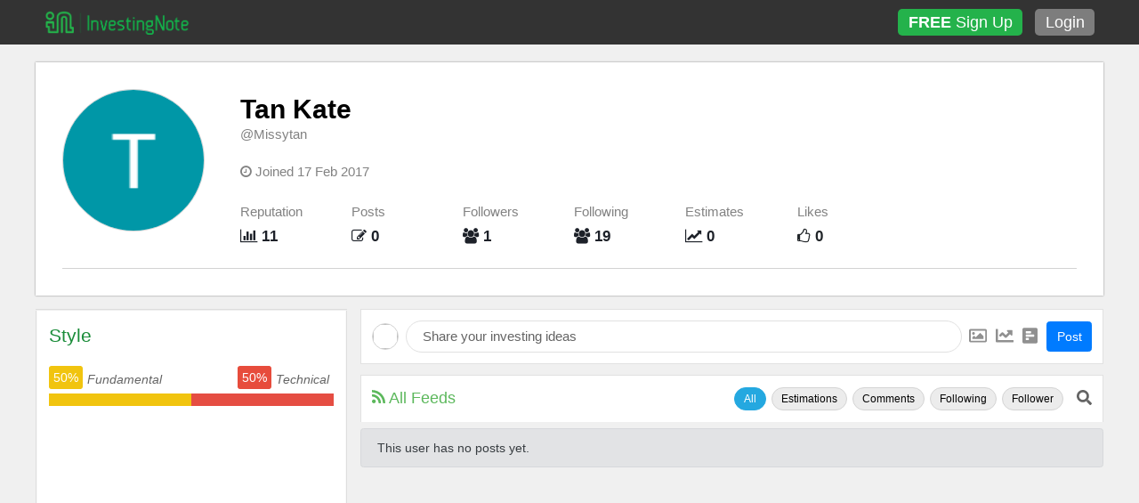

--- FILE ---
content_type: text/html; charset=utf-8
request_url: https://www.investingnote.com/users/missytan
body_size: 5581
content:
<html>
<head>
<title>
Tan Kate | InvestingNote.com
</title>
<meta content=' Investing ideas, trading ideas, technical analysis, fundamental analysis on stock markets from Missytan (Tan Kate)
' name='description'>
<meta content=' Investing ideas, trading ideas, technical analysis, fundamental analysis on stock markets from Missytan (Tan Kate)
' name='og:description'>
<meta content='Tan Kate | InvestingNote.com' name='og:title'>
<meta content='https://lh3.googleusercontent.com/a/ACg8ocK63AvwQooq011MsPGX4XL2-DPzU9Zw-WYgFxxZnY4hQ1KtDw=s96-c?sz=160' name='og:image'>

<meta content='//www.investingnote.com' name='og:url'>
<meta content='InvestingNote' name='og:site_name'>
<meta content='stock,investor,Singapore,connect,network,investing,social,network,trade,trading' name='keywords'>
<meta content='width=device-width, user-scalable=yes, minimum-scale=0.7, maximum-scale=2.0, initial-scale=1' name='viewport'>
<meta content='https://www.investingnote.com/streaming' name='ws_server'>
<meta content='IE=edge' http-equiv='X-UA-Compatible'>
<meta content='en' name='language'>
<meta content='users' name='in_category'>
<meta content='show' name='in_sub_category'>
<meta content='eyJhbGciOiJIUzI1NiJ9.eyJ1c2VyX2lkIjoiZ3Vlc3QiLCJleHAiOjE3Njg2NDMwNzh9.3ST00At9zJ3aKno2KwTG2pbtwwIm5JEv2VYdlY-ZXlU' name='guest_token'>
<link rel="stylesheet" media="all" href="/assets/application-2763bb1dc60bf1a4d9b6182090f1d57ca71ad56c076a5aedd14f0e1bce87c605.css" />
<link rel="stylesheet" media="screen" href="/assets/user_profile-fa48da1ff7b5eaa510ea63c5b680a6d95814b782f4d6e0b9dcb593e02c730050.css" />
<link rel="stylesheet" media="screen" href="/assets/posts/index-e0e36145bfb13eff83e17740b253ec3355a3f4c73b1429caca33f284a108682d.css" />
<link rel="stylesheet" media="screen" href="/assets/explore/featured_products-780fab4d054b1188c23828ccc60afcf8ac0a921b84fdde48e52ffef33102c8b6.css" />

<script async='async' src='https://www.googletagservices.com/tag/js/gpt.js'></script>
<script>
  var googletag = googletag || {};
  googletag.cmd = googletag.cmd || [];

  var stock_link = "";
  var meta_stock_link = document.querySelector("meta[name='stock_link']");
  if(meta_stock_link){
    stock_link = meta_stock_link.getAttribute("content");
  }
</script>

<script>
  window.dfpAds = []
  googletag.cmd.push(function() {
    dfpAds.push(googletag.defineSlot('/21668115898/top-banner-728x90', [728, 90], 'div-gpt-ad-1511251011952-0').addService(googletag.pubads()));
    dfpAds.push(googletag.defineSlot('/21668115898/home-left-side-below-nav_160x600', [160, 600], 'div-gpt-ad-1511251011952-1').addService(googletag.pubads()));
    dfpAds.push(googletag.defineSlot('/21668115898/feed-bottom-right-336x280', [336, 280], 'div-gpt-ad-1515395015841-0').addService(googletag.pubads()));
    dfpAds.push(googletag.defineSlot('/21668115898/stocks-detail-left-top-imu-336x280', [336, 280], 'div-gpt-ad-1515395154207-0').addService(googletag.pubads()));
    dfpAds.push(googletag.defineSlot('/21668115898/feed-top-right-336x280', [336, 280], 'div-gpt-ad-1515408469237-0').addService(googletag.pubads()));
    dfpAds.push(googletag.defineSlot('/21668115898/bottom-banner-728x90', [728, 90], 'div-gpt-ad-1516680771142-0').addService(googletag.pubads()));
    dfpAds.push(googletag.defineSlot('/21668115898/profile-top-left-336x280', [336, 280], 'div-gpt-ad-1516693222004-0').addService(googletag.pubads()));
    dfpAds.push(googletag.defineSlot('/21668115898/stock-middle-banner-728x90', [728, 90], 'div-gpt-ad-1516794016147-0').addService(googletag.pubads()).setTargeting('stock_code', stock_link));
    dfpAds.push(googletag.defineSlot('/21668115898/mainfeed-top-banner-728x90', [[594, 74], [728, 90]], 'div-gpt-ad-1710387333123-0').addService(googletag.pubads()));
    dfpAds.push(googletag.defineSlot('/21668115898/simulation-mid-banner-680x90', [680, 90], 'div-gpt-ad-1571029567066-0').addService(googletag.pubads()));
    dfpAds.push(googletag.defineSlot('/21668115898/simulation-bottom-banner-680x90', [680, 90], 'div-gpt-ad-1571038775392-0').addService(googletag.pubads()));
    dfpAds.push(googletag.defineSlot('/21668115898/chart-page-right-nav-below-stocks-list-336x280', [336, 280], 'div-gpt-ad-1571741691225-0').addService(googletag.pubads()));
    dfpAds.push(googletag.defineSlot('/21668115898/simulation-right-imu', [336, 280], 'div-gpt-ad-1631681266526-0').addService(googletag.pubads()));

    googletag.pubads().collapseEmptyDivs();
    googletag.enableServices();
  });
</script>

<script async src="https://securepubads.g.doubleclick.net/tag/js/gpt.js"></script>
<script>
  window.googletag = window.googletag || {cmd: []};
  googletag.cmd.push(function() {
    googletag.defineSlot('/21668115898/ad-beyond-media-1x1', [1, 1], 'div-gpt-ad-1606363770333-0').addService(googletag.pubads());
    googletag.pubads().enableSingleRequest();
    googletag.enableServices();
  });
</script>

<script type="text/javascript" src="https://cdn.innity.net/admanager.js"></script> 
<script>
    window.teads_analytics = window.teads_analytics || {};
    window.teads_analytics.analytics_tag_id = "PUB_18699";
    window.teads_analytics.share = window.teads_analytics.share || function() {
        ;(window.teads_analytics.shared_data = window.teads_analytics.shared_data || []).push(arguments)
    };
</script>
<script async src="https://a.teads.tv/analytics/tag.js"></script>

<meta name="csrf-param" content="authenticity_token" />
<meta name="csrf-token" content="nNMxZ0XAe1PssrUqTfVh6C6ZbB1U34GEsReukwrBYiXetgDElpuy7Ndf40DTQ3kKLhL6mUg3w7MB5YkcYH5Uow==" />

<meta content='width=device-width, user-scalable=yes, minimum-scale=0.7, maximum-scale=2.0, initial-scale=0.7' name='viewport'>
<noscript><iframe src="//www.googletagmanager.com/ns.html?id=GTM-MJ8BHS"
height="0" width="0" style="display:none;visibility:hidden"></iframe></noscript>
<script>(function(w,d,s,l,i){w[l]=w[l]||[];w[l].push({'gtm.start':
new Date().getTime(),event:'gtm.js'});var f=d.getElementsByTagName(s)[0],
j=d.createElement(s),dl=l!='dataLayer'?'&l='+l:'';j.async=true;j.src=
'//www.googletagmanager.com/gtm.js?id='+i+dl;f.parentNode.insertBefore(j,f);
})(window,document,'script','dataLayer','GTM-MJ8BHS');</script>

<!-- Google tag (gtag.js) -->
<script async src="https://www.googletagmanager.com/gtag/js?id=G-R5DZMBQ3YN"></script>
<script>
  window.dataLayer = window.dataLayer || [];
  function gtag(){dataLayer.push(arguments);}
  gtag('js', new Date());

  gtag('config', 'G-R5DZMBQ3YN');
</script>


<script>
  /* Custom Event */
  var category = document.querySelector('meta[name="in_category"]').getAttribute('content');
  var sub_category = document.querySelector('meta[name="in_sub_category"]').getAttribute('content');

  gtag("event", "custom_page_view", {
    event_category: category,
    event_action: "custom_page_view",
    event_value: 1,
    event_label: `${category}/${sub_category}`,
  });
</script>

</head>
<body class='smart-style-2 unlogged-in fixed-header body-users'>
<header class='fixed-top-nav-header' id='header'>
<div class='header-container unlogged-in'>
<div class='left'>
<div class='' id='logo_wrapper'>
<span id='logo'>
<a href='/'>
<div class='logo-container'>
<img alt='InvestingNote Logo' src='/assets/investingnote_logo_transparent-d244c5239d2e8adbce80ee2d5b5ad4ee703e0c9393a825a3149fb4c3c9f58f92.png'>
</div>
</a>
</span>
</div>
</div>
<div id='header-button-group'>
<a class='btn header-button signup-button' href='/users/sign_up'>
<strong>FREE</strong>
Sign Up
</a>
<a class='btn header-button' href='/users/sign_in' id='login-button'>
Login
</a>
</div>
</div>
</header>

<div class='body-container container'>
<div class='expanded-to-right margin-left-0' id='main' role='main'>
<div class='alert text-center d-none alert-success' id='page-alert'>
<button class='close' data-dismiss='alert' type='button'>&times;</button>
</div>

<div class='unlogin-in-margin-top' id='content'>
<div class='user-profile-container'>
<div class='user-profile-banner' data-scrollOffset='top'>
<div class='top-section'>
<div class='avatar-area margin-right-40'>
<div class='profile-avatar-holder large'>
<img class='profile-avatar' onerror='this.src=&#39;/images/default_avatar.jpg&#39;' src='https://lh3.googleusercontent.com/a/ACg8ocK63AvwQooq011MsPGX4XL2-DPzU9Zw-WYgFxxZnY4hQ1KtDw=s96-c?sz=160'>
</div>
</div>
<div class='user-profile-details'>
<div class='user-name'>
<a class='black' href='/users/missytan'>
<b>Tan Kate</b>
</a>
</div>
<div class='tagged-name'>
@Missytan
<div class='ban_message_container'>
</div>
</div>
<div class='profile-tools margin-bottom-10'>
<div class='btn-group'>
</div>
</div>
<div class='user-short-description'>

</div>
<div class='user-join-date'>
<span class='fa fa-clock-o'></span>
Joined 17 Feb 2017
</div>
<div class='user-activity-stat'>
<table>
<tr>
<td>Reputation</td>
<td>Posts</td>
<td>Followers</td>
<td>Following</td>
<td>Estimates</td>
<td class='d-none d-sm-block'>Likes</td>
</tr>
<tr>
<td>
<a data-title='Total Reputation' data-toggle='tooltip' href='/reputation_points/rank'>
<span class='fa fa-bar-chart'></span>
<strong>11</strong>
</a>
</td>
<td>
<a class='counter' href='/users/missytan#/all'>
<span class='fa fa-pencil-square-o'></span>
<strong>0</strong>
</a>
</td>
<td>
<a class='counter' href='/users/missytan#/follower'>
<span class='fa fa-users'></span>
<strong>1</strong>
</a>
</td>
<td>
<a class='counter' href='/users/missytan#/following'>
<span class='fa fa-users'></span>
<strong>19</strong>
</a>
</td>
<td>
<a class='counter' href='/users/missytan#/estimations'>
<span class='fa fa-line-chart'></span>
<strong>0</strong>
</a>
</td>
<td class='d-none d-sm-block'>
<span class='fa fa-thumbs-o-up'></span>
<strong>0</strong>
</td>
</tr>
</table>
</div>
</div>
</div>
</div>

<div class='profile-holder'>
<div class='content-left floating-panel' data-location='profile' id='profile-nav'>
<div class='left-user-info'>
<div class='center overflow-hidden padding-top-10 padding-bottom-10' id='adsense-profile-banner1'>
<!-- /21668115898/top-banner-728x90/profile-top-left-336x280 -->
<div id='div-gpt-ad-1516693222004-0' style='height:280px; width:100%;'>
<script>
googletag.cmd.push(function() { googletag.display('div-gpt-ad-1516693222004-0'); });
</script>
</div>

</div>
<hr>
<div class='padding-15'>
<h4 class='color-theme mt-0 padding-bottom-15'>
Style
</h4>
<div class='overflow-hidden style_inclination fs-14'>
<label class='label inline float-left' id='slider-value'>
<label>50%</label>
</label>
<i class='inline float-left padding-top-5 mtop-2'>
Fundamental
</i>
<i class='inline pull-right text-align-right padding-top-5 padding-right-5'>
Technical
</i>
<label class='label inline pull-right' id='slider-value2'>
<label>50%</label>
</label>
</div>
<div class='progress mtop-4'>
<div aria-valuetransitiongoal='25' class='progress-bar bg-color-blue' role='progressbar' style='right: 0; width: 50%'></div>
</div>
</div>
<div class='center overflow-hidden padding-bottom-10 d-none d-md-none d-lg-block' id='adsense-profile-banner2'>
<script async src="//pagead2.googlesyndication.com/pagead/js/adsbygoogle.js"></script>
<!-- Large Skyscraper -->
<ins class="adsbygoogle"
     style="display:inline-block;width:300px;height:600px"
     data-ad-client="ca-pub-1791418231493370"
     data-ad-slot="7071632169"></ins>
<script>
(adsbygoogle = window.adsbygoogle || []).push({});
</script>

</div>
</div>
<div class='mt-3'>
<div class='d-none d-sm-none d-md-none d-lg-block' id='footer2'>
<span class='margin-right-5 margin-bottom-5'><a href="/static/about.html">About</a></span>
<span class='margin-right-5 margin-bottom-5'><a href="/static/contact.html">Contact</a></span>
<span class='margin-right-5 margin-bottom-5'><a href="/static/privacy.html">Privacy</a></span>
<span class='margin-right-5 margin-bottom-5'><a href="/static/tos.html">Terms</a></span>
<span class='margin-right-5 margin-bottom-5'><a href="/widgets">Widgets</a></span>
<span class='margin-right-5 margin-bottom-5'><a href="/store">Store</a></span>
<div class='copyright'>
© InvestingNote (by
<a href='https://www.alphainvestholdings.com/' target='_blank' title='Alpha Invest Holdings'>AlphaInvest</a>
) 2026
</div>
</div>

</div>
</div>

<div class='no-padding content-right' id='profile-main'>
<div id='post-container-holder'>
<div data-form='{&quot;tag&quot;:&quot;@Missytan&quot;,&quot;mobileVerify&quot;:false}' data-props='{&quot;categories&quot;:[&quot;equity&quot;,&quot;forex&quot;,&quot;personal_finance&quot;],&quot;countries&quot;:[&quot;sg&quot;,&quot;my&quot;,&quot;us&quot;,&quot;hk&quot;],&quot;tabs&quot;:[&quot;Estimations&quot;,&quot;Comments&quot;,&quot;Following&quot;,&quot;Follower&quot;],&quot;show_connection&quot;:true,&quot;isProfile&quot;:true,&quot;page&quot;:{&quot;user_id&quot;:18465}}' id='post-container'></div>
</div>
</div>

</div>
</div>

</div>
</div>
<div aria-hidden='true' aria-labelledby='Modal' class='modal fade' id='generic-modal' role='dialog' tabindex='-1'>
<div class='modal-holder'>
<div class='modal-dialog modal-sm' style='overflow: hidden'>
<div class='modal-content'></div>
</div>
</div>
</div>
<div aria-hidden='true' aria-labelledby='Modal' class='modal fade lg' id='generic-modal' role='dialog' tabindex='-1'>
<div class='modal-holder'>
<div class='modal-dialog modal-lg' style='overflow: hidden'>
<div class='modal-content'>
<div class='placeholder text-center' style='padding: 40px'>
<img class="modal-loading-gif" src="/assets/loading-cfeb6d7c58a4523b7a5d1a2a5344cd8925ff01f49654976cbf2af3ae6827ca41.gif" width="40" height="40" />
</div>
</div>
</div>
</div>
</div>
<div aria-hidden='true' aria-labelledby='Modal' class='modal fade md' id='generic-modal' role='dialog' tabindex='-1'>
<div class='modal-holder'>
<div class='modal-dialog modal-lg' style='overflow: hidden'>
<div class='modal-content'></div>
</div>
</div>
</div>


<div class='blocker'>
<div>
<div class='signin-row'>
<a class='btn btn-in-primary' href='/users/sign_in'>LOGIN</a>
</div>
<div class='not-full center-blk'>
<h1 class='title no-margin'>
Want to read more postings from @Missytan?
</h1>
<p class='dec'>
It's FREE to follow and connect with @Missytan.
</p>
<h4 class='text-center client-form-social-login'>
<a class='btn header-button facebook-login social-login-btn' href='/users/auth/facebook'>
<i class='fa fa-facebook-square fa-lg pull-left'></i>
<span class='pull-left'>connect with  Facebook</span>
</a>
<a class='btn header-button google-login social-login-btn' href='/users/auth/google_oauth2'>
<i class='fa fa-google-plus-square fa-lg pull-left'></i>
<span class='pull-left'>connect with  Google</span>
</a>
<a class='btn header-button wechat-login social-login-btn' href='/users/auth/wechat'>
<i class='fa fa-weixin fa-lg pull-left'></i>
<span class='pull-left'>connect with  WeChat</span>
</a>
</h4>

<a class='btn btn-in-primary' href='/users/sign_up' style='width: 310px'>SIGN UP FOR FREE NOW</a>
</div>
<div class='full center-blk'>
<h1 class='title no-margin'>There are more for you ...</h1>
<p class='dec'>View more and participate in our discussion now. It's FREE.</p>
<h4 class='text-center client-form-social-login'>
<a class='btn header-button facebook-login social-login-btn' href='/users/auth/facebook'>
<i class='fa fa-facebook-square fa-lg pull-left'></i>
<span class='pull-left'>Sign up with  Facebook</span>
</a>
<a class='btn header-button google-login social-login-btn' href='/users/auth/google_oauth2'>
<i class='fa fa-google-plus-square fa-lg pull-left'></i>
<span class='pull-left'>Sign up with  Google</span>
</a>
<a class='btn header-button wechat-login social-login-btn' href='/users/auth/wechat'>
<i class='fa fa-weixin fa-lg pull-left'></i>
<span class='pull-left'>Sign up with  WeChat</span>
</a>
</h4>

<div class='no-padding formhere'>
<div class='noticehere invalid'></div>
<form class="smart-form client-form no-validation" id="user-registration-form" action="/users" accept-charset="UTF-8" method="post"><input name="utf8" type="hidden" value="&#x2713;" /><input type="hidden" name="authenticity_token" value="mbQgNuxX1dVMJaEqox+6t00nltaAnWm2CBZZy1qIZonb0RGVPwwcanfI90A9qaJVTawAUpx1K4G45H5EMDdQDw==" /><section>
<label class='input'>
<input placeholder="Username" type="text" name="user[username]" id="user_username" />
<b class='tooltip tooltip-bottom-right'>A unique username that you can remember (Only letter and numbers and _ is allowed)</b>
</label>
</section>
<section>
<label class='input'>
<input placeholder="Email" type="email" name="user[email]" id="user_email" />
<b class='tooltip tooltip-bottom-right'>Needed to verify your account</b>
</label>
</section>
<section>
<label class='input'>
<input placeholder="Password" type="password" autocomplete="off" name="user[password]" id="user_password" />
<b class='tooltip tooltip-bottom-right'>Don't forget your password</b>
<input type="hidden" name="user[token]" id="user_token" />
</label>
</section>
<section class='text-center'>
<button class='btn btn-in-primary' style='width: 100%' type='submit'>
SIGN UP
</button>
</section>
</form></div>

<p class='small padding-top-10'>Creating an account means you’re okay with InvestingNote's <a href="/static/tos" class="color-white">Terms and Conditions</a></p>
</div>
</div>
</div>

</div>
<script src="/assets/application-9e4108aaa45966e7ca88570963ef53aed6fb6b583356cb5514e15b3f79d98b28.js"></script>
<script src="/packs/js/runtime~application-f61693979836264e0d9d.js"></script>
<script src="/packs/js/0-185b19d0a8469c292abf.chunk.js"></script>
<script src="/packs/js/1-a4708b5f441c3362b9b4.chunk.js"></script>
<script src="/packs/js/application-f81cf7c9f70c9c398b42.chunk.js"></script>
<div id='and-beyond-media-ads'>
<!-- /21668115898/ad-beyond-media-1x1 -->
<div id='div-gpt-ad-1606363770333-0' style='width: 1px; height: 1px;'>
  <script>
    googletag.cmd.push(function() { googletag.display('div-gpt-ad-1606363770333-0'); });
  </script>
</div>
</div>
<script>
  // DO NOT REMOVE : GLOBAL FUNCTIONS!
</script>
<script src="/assets/users/include_show-1196dc64300429e049de1d0327be9b3dc77e56070597b11a7a2b921914bdf9a7.js"></script>
<script src="/assets/search/search-6695c1a4e3c25797a2e4b346f60ced0d6a5202699e36b9f2f7393f1c6d5aa5a6.js"></script>
<script src="/assets/header/index-d311fa56fdc736282a5bb3dc122b43f9a4063c96db5dc4399c5b32e962ec165e.js"></script>
<script src="/assets/marketplace/student-ac43d845bc67433454521b7733aa63dabce195ea26099016c6ec59126b523af5.js"></script>

</body>
</html>


--- FILE ---
content_type: text/html; charset=utf-8
request_url: https://www.google.com/recaptcha/api2/aframe
body_size: 268
content:
<!DOCTYPE HTML><html><head><meta http-equiv="content-type" content="text/html; charset=UTF-8"></head><body><script nonce="-KnYAvBJQFpmcDD3JZSc7A">/** Anti-fraud and anti-abuse applications only. See google.com/recaptcha */ try{var clients={'sodar':'https://pagead2.googlesyndication.com/pagead/sodar?'};window.addEventListener("message",function(a){try{if(a.source===window.parent){var b=JSON.parse(a.data);var c=clients[b['id']];if(c){var d=document.createElement('img');d.src=c+b['params']+'&rc='+(localStorage.getItem("rc::a")?sessionStorage.getItem("rc::b"):"");window.document.body.appendChild(d);sessionStorage.setItem("rc::e",parseInt(sessionStorage.getItem("rc::e")||0)+1);localStorage.setItem("rc::h",'1768641283345');}}}catch(b){}});window.parent.postMessage("_grecaptcha_ready", "*");}catch(b){}</script></body></html>

--- FILE ---
content_type: text/css
request_url: https://www.investingnote.com/assets/user_profile-fa48da1ff7b5eaa510ea63c5b680a6d95814b782f4d6e0b9dcb593e02c730050.css
body_size: 2776
content:
.left-panel-bg{position:fixed;background-color:#E9E8E8;width:360px;left:0;height:100%}@media (max-width: 767px){.left-panel-bg{display:none}}#content{padding:0}#content .content-left{position:absolute;width:350px}@media (min-width: 320px) and (max-width: 767px){#content .content-left{position:static;width:100%}}#content .content-right{margin-left:350px}@media (max-width: 767px){#content .content-right{margin-left:0px}}#profile-nav{margin-top:15px}#profile-nav #display-user-content{margin-bottom:15px;box-shadow:0 0 2px #828282;padding:0 0 40px 10px;background-color:#ffffff;position:relative}#profile-nav .left-user-info{background-color:#ffffff;box-shadow:inset 0 0 2px #828282}#profile-nav hr{margin:0px;border-top:1px solid #dddddd;border-bottom:1px solid #efefef}#profile-nav .btn-group{vertical-align:top;margin-left:6px}#profile-nav .btn-group .btn{padding:10px}#profile-nav .btn-theme-primary{padding:6px 10px}#profile-nav #discussed-stocks .discussed-stock *{display:inline-block}#profile-nav #discussed-stocks .discussed-stock .name{width:115px}#profile-nav #discussed-stocks .discussed-stock .price{width:50px}#profile-nav #discussed-stocks .discussed-stock .change{width:55px;text-align:right}#profile-nav .list-simulation{display:flex;display:-webkit-flex;flex-wrap:wrap;align-items:center;font-size:16px}#profile-nav .list-simulation .fa-pie-chart{margin-left:auto;color:#5cb85c}#profile-nav .list-simulation .simulation-link{display:flex}#profile-nav .list-simulation .simulation-link .fa-trophy{margin-left:auto;color:#f1c40f}#profile-nav .list-simulation .simulation-link .hidden-simulation{width:200px;white-space:nowrap;overflow:hidden;text-overflow:ellipsis}#profile-nav .trading-strategy,#profile-nav .time-frame,#profile-nav .instrument-used{display:inline-block;padding:4px 7px;color:#fff;margin-bottom:5px}#profile-nav .trading-strategy{background:#1abc9c}#profile-nav .time-frame{background:#2e5a7a}#profile-nav .instrument-used{background:#4f5050}.user-profile-banner{background:#ffffff;box-shadow:0 0 2px #828282;padding:30px;margin-top:20px}.user-profile-banner .user-long-description p{color:#828282;font-size:15px}.user-profile-banner .top-section{display:flex;display:-webkit-flex;flex-wrap:wrap;border-bottom:1px solid lightgray;padding-bottom:20px}@media (min-width: 320px) and (max-width: 767px){.user-profile-banner .top-section{flex-direction:column}}.user-profile-banner .flex-child{flex:0 0 300px;-webkit-box-flex:0 0 300px;-moz-box-flex:0 0 300px;-webkit-flex:0 0 300px;-ms-flex:0 0 300px}.user-profile-banner .avatar-area{display:flex;display:-webkit-flex;flex-wrap:wrap;justify-content:center}.user-profile-banner .avatar-area .profile-avatar-holder{position:relative;margin-bottom:20px}.user-profile-banner .avatar-area .profile-avatar-holder .profile-avatar{background:#fff;border:1px solid lightgray;width:100%;height:100%;border-radius:50%}.user-profile-banner .avatar-area .large{width:160px;height:160px}.user-profile-banner .avatar-area .medium{width:100px;height:100px}.user-profile-banner .avatar-area .si-statistics{display:flex;display:-webkit-flex;flex-wrap:wrap;flex:0 0 230px;-webkit-box-flex:0 0 230px;-moz-box-flex:0 0 230px;-webkit-flex:0 0 230px;-ms-flex:0 0 230px;padding:10px;box-shadow:0 0 2px gray}.user-profile-banner .avatar-area .si-statistics .text{text-align:left;width:100%}.user-profile-banner .avatar-area .si-statistics table{width:100%;margin-top:8px}.user-profile-banner .avatar-area .si-statistics table thead tr th{font-size:15px;padding-bottom:8px;font-weight:400}.user-profile-banner .avatar-area .si-statistics table tbody tr td{font-size:17px}.user-profile-banner .user-profile-details{flex:1 0}.user-profile-banner .user-profile-details .user-activity-stat{margin-top:20px}.user-profile-banner .user-profile-details .user-activity-stat table{width:80%;table-layout:fixed}@media (min-width: 320px) and (max-width: 767px){.user-profile-banner .user-profile-details .user-activity-stat table{width:100%}}.user-profile-banner .user-profile-details .user-activity-stat table td{padding:5px 0}.user-profile-banner .user-profile-details .user-activity-stat table tr:first-child td{color:#828282;font-size:15px}.user-profile-banner .user-profile-details .user-activity-stat table tr:last-child td{font-size:17px;font-weight:bold}.user-profile-banner .user-profile-details .user-activity-stat table tr:last-child td a{color:#1d2129}.user-profile-banner .user-profile-details .profile-tools{display:flex;display:-webkit-flex;flex-wrap:wrap;align-items:center}.user-profile-banner .user-profile-details .profile-tools .disabled{cursor:not-allowed}.user-profile-banner .user-profile-details .profile-tools .enable_notification i,.user-profile-banner .user-profile-details .profile-tools .disable_notification i{color:gray}.user-profile-banner .user-profile-details .profile-tools .follow-btn,.user-profile-banner .user-profile-details .profile-tools .unfollow-btn{border-radius:5px;padding:5px 8px !important;color:#1a8c39;border:1px solid #1a8c39 !important;font-size:14px !important}.user-profile-banner .user-profile-details .profile-tools .follow-btn{background-color:transparent}.user-profile-banner .user-profile-details .profile-tools .unfollow-btn{background-color:#1a8c39;color:white}.user-profile-banner .user-profile-details .profile-tools .btn-block{border-radius:5px !important;color:gray;border:1px solid gray !important;font-size:14px;padding:5px 8px !important}.user-profile-banner .user-profile-details .profile-tools .btn-admin-login{background-color:#0ab229;color:white;font-weight:bold;border-radius:5px;padding:5px 8px !important;margin-left:10px}.user-profile-banner .user-profile-details .profile-tools .btn-setting{border:1px solid darkred;color:darkred;padding:5px 10px;border-radius:5px}.user-profile-banner .user-profile-details .profile-tools .admin-tool-menu:hover{background-color:#1EB034}.user-profile-banner .user-profile-details .profile-tools .admin-tool-menu:hover a{background-color:#1EB034;color:#FFFFFF}.user-profile-banner .user-profile-details .profile-tools .message-btn{text-align:center;border:1px solid gray !important;display:flex;margin-right:10px;border-radius:5px !important;font-size:14px;text-decoration:none}.user-profile-banner .user-profile-details .profile-tools .message-btn button{padding:4px 8px !important}.user-profile-banner .user-profile-details .profile-tools .message-btn span{color:gray}.user-profile-banner .user-profile-details .profile-tools .message-btn .loading-gif #portfolio_loading{width:20px}.user-profile-banner .user-profile-details .profile-tools .highlight{border-radius:2px;padding:2px 3px;background:#f0ad4e;font-size:10px;color:white;margin:0 10px 0 -5px}.user-profile-banner .user-profile-details .profile-tools a{color:#1d2129}.user-profile-banner .user-profile-details .user-name{font-size:30px;margin-right:15px;display:flex}.user-profile-banner .user-profile-details .tagged-name{color:#828282;font-size:15px;margin:-5px 0 10px 0;display:flex;align-items:center}.user-profile-banner .user-profile-details .fa-exclamation-circle{color:red;margin:0 5px 0 10px}.user-profile-banner .user-profile-details .ban_message_container{display:flex;align-items:center}.user-profile-banner .user-profile-details .ban_message_container .ban_message{margin:0px}.user-profile-banner .user-profile-details .user-short-description,.user-profile-banner .user-profile-details .user-join-date{color:#828282;font-size:15px;margin-bottom:5px}.blacklist-flag{background-color:red;color:white;border-radius:3px;padding:5px;margin:10px;font-size:10px;text-align:center}.profile-holder{display:flex;display:-webkit-flex;flex-wrap:nowrap}@media (min-width: 320px) and (max-width: 767px),(min-width: 768px) and (max-width: 1100px){.profile-holder{display:flex;display:-webkit-flex;flex-wrap:wrap}}#profile-main{margin-top:15px;width:100%}#profile-main #circles-holder{display:-webkit-inline-box;margin-bottom:15px}#profile-main #circles-holder .circle{margin-bottom:10px;box-shadow:8px 6px 16px #b5b5b5;width:120px;height:120px;border-radius:60px;color:white;display:inline-block;vertical-align:middle;text-align:center;margin-right:20px;border-spacing:15px;padding-top:25px}#profile-main #circles-holder .circle.followers{background:#ed994a}#profile-main #circles-holder .circle.followings{background:#cb102e}#profile-main #circles-holder .circle.ideas{background:#81267e}#profile-main #circles-holder .circle.estimations{background:#2f6dbd}#profile-main #circles-holder .circle.likes{background:#2aa7eb}#profile-main #circles-holder .circle a{color:white}#profile-main #circles-holder .circle .counter{font-size:30px}#profile-main #new_post{margin:0 0 0 15px}@media all and (min-width: 0px) and (max-width: 768px){#profile-main #post-container-holder{padding:13px 0 13px 0}}@media all and (min-width: 768px){#profile-main #post-container-holder{padding-left:15px}}#profile-main #post-container-holder ul.nav{position:relative}#profile-main #post-container-holder #watching_list{right:0;margin-top:20px}#profile-main #post-container-holder .watchlist-buttons{display:none}.slide{width:inherit;margin:0}.carousel-controls{margin-top:20px;position:absolute;left:50%;margin-top:10px}.carousel-controls .relative{display:flex;justify-content:center;position:relative;left:-50%}.carousel-controls .relative .carousel-control-prev,.carousel-controls .relative .carousel-control-next{position:static;width:inherit;text-shadow:inherit;opacity:inherit;color:gray}.carousel-controls .relative .carousel-control-prev .fa,.carousel-controls .relative .carousel-control-next .fa{font-size:25px;font-weight:bold;margin:0 22px}.carousel-controls .relative .carousel-indicators{position:static;width:inherit;margin:0;display:flex;align-items:center;justify-content:center}.carousel-controls .relative .carousel-indicators li{border-radius:100%;border-top:0px;border-bottom:0px;height:8px;width:8px;margin-left:10px;background-color:#b7b7b7;border-color:#b7b7b7}.carousel-controls .relative .carousel-indicators li:first-child{margin-left:0 !important}.carousel-controls .relative .carousel-indicators li.active{height:10px;width:10px;background-color:#bdd534;border-color:#bdd534}.carousel-controls .relative .carousel-control .fa{font-size:20px;font-weight:bold;margin:0 15px}.carousel-controls .relative .carousel-indicators li{height:8px;width:8px;margin-left:8px}.carousel-controls .relative .carousel-indicators li.active{height:8px;width:8px}.contents_group_container{display:flex;display:-webkit-flex;flex-wrap:wrap}.contents_group_container .product-panel{flex:0 0 47%;-webkit-box-flex:0 0 47%;-moz-box-flex:0 0 47%;-webkit-flex:0 0 47%;-ms-flex:0 0 47%;margin:10px 10px 0 0;box-shadow:inset 0 0 2px grey;background-color:white}.contents_group_container .product-panel a{text-decoration:none;color:#1d2129}.contents_group_container .product-panel .product-body{height:270px;padding:15px;padding:10px;height:230px}.contents_group_container .product-panel .product-body img.product-img,.contents_group_container .product-panel .product-body .image-placeholder{height:150px !important;max-width:100%;-o-object-fit:contain;object-fit:contain}.contents_group_container .product-panel .product-body .product-name{padding:5px 0 5px 0;font-size:16px;font-weight:500;margin-top:5px;text-align:left}.contents_group_container .product-panel .product-body .product-owner{color:gray;font-size:14px;font-family:'Open Sans', sans-serif;text-align:left}.contents_group_container .product-panel .product-body img.product-img,.contents_group_container .product-panel .product-body .image-placeholder{height:100px !important}.contents_group_container .product-panel .product-body .product-name{font-size:15px;font-weight:bold}.contents_group_container .product-panel .product-body .product-owner{font-size:12px}.contents_group_container .product-panel .product-body:last-child{margin-right:0}.contents_group_container .product-panel .product-footer{display:flex;justify-content:flex-start;padding:0 5px 5px 10px}.contents_group_container .product-panel .product-footer .offers .compare-original-price{margin:0 5px;text-decoration:line-through;color:rgba(41,41,41,0.54);font-size:15px}.contents_group_container .product-panel .product-footer .offers .discounted-price,.contents_group_container .product-panel .product-footer .offers .original-price{font-size:22px;font-weight:400}.contents_group_container .product-panel .product-footer .offers .discount-percentage{margin-left:5px;color:white;background-color:red;padding:3px;font-size:12px}.contents_group_container .product-panel .product-footer .offers .discount-percentage{color:rgba(41,41,41,0.54);font-size:15px}.contents_group_container .product-panel .product-footer .offers .compare-original-price{margin-right:0;font-size:15px}.contents_group_container .product-panel .product-footer .offers .original-price{font-size:18px}span.text-content{background:rgba(0,0,0,0.5);border-radius:50%;color:white;cursor:pointer;display:table;position:absolute;top:0;opacity:0;transition:opacity 500ms}span.text-content span{display:table-cell;text-align:center;vertical-align:middle}#update-profile-hover:hover span.text-content{opacity:1}@media screen and (max-width: 767px){#content div.row.content{margin-left:0;margin-right:0}#content div.row.content #content-filter-tab{margin-left:-18px;margin-right:-18px}#content div.row.content #profile-main #post-container-holder ul.nav{right:-10px}}@media screen and (max-width: 1020px){#profile-nav{position:static !important;margin:10px 0;width:100% !important}#profile-main.content-right{margin:15px 0 0 0;padding:0}#profile-main.content-right #new_post{margin-left:0}#profile-main.content-right #post-container-holder{padding-left:0}.user-profile-banner .user-profile-details .user-activity-stat table{width:100%}}@media (min-width: 320px) and (max-width: 767px){#profile-main #new_post{margin:0}.user-profile-banner{padding:20px 10px 10px 10px;margin-top:0}.user-profile-banner .avatar-area{margin:0px 40px}.user-profile-banner .avatar-area .profile-avatar-holder{width:100px;height:100px}.user-profile-banner .user-profile-details .user-activity-stat table{table-layout:auto}.user-profile-banner .user-profile-details .user-activity-stat table td{padding-right:7px;text-align:center}.user-profile-banner .user-profile-details .user-activity-stat table tr:last-child td{font-size:14px}.user-profile-banner .user-profile-details .user-activity-stat table tr:first-child td{font-size:14px}.user-profile-banner .user-profile-details .tagged-name{display:grid}.user-profile-banner .user-profile-details .tagged-name .ban_message_container{display:flex}.user-profile-banner .user-profile-details .tagged-name .fa-exclamation-circle{margin:0 5px 0}}@media (max-width: 767px) and (min-width: 430px){.user-profile-banner .avatar-area{width:75%;display:block;margin:0px auto}.user-profile-banner .avatar-area .medium{margin:20px auto}}


--- FILE ---
content_type: text/plain; charset=UTF-8
request_url: https://at.teads.tv/fpc?analytics_tag_id=PUB_18699&tfpvi=&gdpr_status=22&gdpr_reason=220&gdpr_consent=&ccpa_consent=&shared_ids=&sv=d656f4a&
body_size: -91
content:
NTBiYTk4YjMtYTA1Zi00OTM5LTlkNDgtMjAzMjEwNmIzMmNhIzcw

--- FILE ---
content_type: text/javascript
request_url: https://www.investingnote.com/assets/search/search-6695c1a4e3c25797a2e4b346f60ced0d6a5202699e36b9f2f7393f1c6d5aa5a6.js
body_size: 624
content:
!function(e){function t(){e("#search-result").on("click","ul.pagination li a",function(t){t.preventDefault(),e("body").scrollTop(10),a(e(this))})}function l(){e("#search-filter .agg-filter").click(function(){var t=e("#search-result > .applied-filter"),l=e(this).data("filter-name");a(e(this)),t.removeClass("hidden"),t.find(".holder").html("<span class=filter>"+l+"</span>")})}function r(){e("#search-filter .suggested-result").click(function(){e("#search-result > .content").html(""),e("#search-result > .post-loader").show(),e.getJSON(e(this).data("url"),function(t){e("#search-filter .content").html(t.filter_content),e("#search-result > .content").html(t.result_content),e(".post-loader").hide(),l()})})}function a(t){if(e("#search-result > .content").html(""),e("#search-result > .post-loader").show(),t)var a=t.data("url")||t.attr("href");if(!a){var s=e("#search-types-nav li.active a").data("type")||"all",i=e("#search-types-nav").find("#searchinput").val(),n=e("#search-result").data("filter"),c=["term="+i,"type="+s];n&&c.push(n),a="/search?"+c.join("&")}e.getJSON(a,function(t){e("#search-result > .content").html(t.result_content),e("#search-filter .content").html(t.filter_content),r(),l(),e(".post-loader").hide(),e(".category-result").click(function(t){t.preventDefault();var l=e(this).data("target");e("a[data-type="+l+"]").click(),e("body").scrollTop(10)}),"groups"==s&&is_mobile&&(e(".col-6").removeClass("col-6"),e(".clear-left").removeClass("clear-left"),e(".row").removeClass("row"))})}e(document).ready(function(){a(),t(),e("#search-types-nav > .searchform").submit(function(){e("#search-result > .applied-filter").addClass("hidden")}),e("#search-types-nav li").click(function(t){t.preventDefault(),e(this).addClass("active").siblings().removeClass("active"),e("#search-result > .applied-filter").addClass("hidden"),a(),e("#search-types-nav > .searchform > #type").val(e(this).children().text().toLowerCase())}),e(".btn-in-filter").click(function(t){t.preventDefault(),0===e("#filter-stock").val().length&&e("#filter-stock-id").val(""),a()}),e("#search-result > .applied-filter > .clear-result").click(function(){e(this).siblings(".holder").children().length>0&&(a(),e(this).parent().addClass("hidden"))})})}(jQuery);

--- FILE ---
content_type: text/javascript
request_url: https://www.investingnote.com/packs/js/0-185b19d0a8469c292abf.chunk.js
body_size: 35965
content:
(window.webpackJsonp=window.webpackJsonp||[]).push([[0],{1036:function(t,e){t.exports=Array.isArray||function(t){return null!=t&&t.length>=0&&"[object Array]"===Object.prototype.toString.call(t)}},1037:function(t,e,r){var n=r(1036),i=r(1517);t.exports=function(t,e,r){return function(){if(0===arguments.length)return r();var o=Array.prototype.slice.call(arguments,0),a=o.pop();if(!n(a)){for(var s=0;s<t.length;){if("function"===typeof a[t[s]])return a[t[s]].apply(a,o);s+=1}if(i(a)){var c=e.apply(null,o);return c(a)}}return r.apply(this,arguments)}}},1038:function(t,e){t.exports={init:function(){return this.xf["@@transducer/init"]()},result:function(t){return this.xf["@@transducer/result"](t)}}},1039:function(t,e,r){var n=r(1525),i=r(1527),o=r(1528);function a(t,e,r){for(var n=r.next();!n.done;){if((e=t["@@transducer/step"](e,n.value))&&e["@@transducer/reduced"]){e=e["@@transducer/value"];break}n=r.next()}return t["@@transducer/result"](e)}function s(t,e,r,n){return t["@@transducer/result"](r[n](o(t["@@transducer/step"],t),e))}var c="undefined"!==typeof Symbol?Symbol.iterator:"@@iterator";t.exports=function(t,e,r){if("function"===typeof t&&(t=i(t)),n(r))return function(t,e,r){for(var n=0,i=r.length;n<i;){if((e=t["@@transducer/step"](e,r[n]))&&e["@@transducer/reduced"]){e=e["@@transducer/value"];break}n+=1}return t["@@transducer/result"](e)}(t,e,r);if("function"===typeof r["fantasy-land/reduce"])return s(t,e,r,"fantasy-land/reduce");if(null!=r[c])return a(t,e,r[c]());if("function"===typeof r.next)return a(t,e,r);if("function"===typeof r.reduce)return s(t,e,r,"reduce");throw new TypeError("reduce: list must be array or iterable")}},1040:function(t,e){t.exports=function(t,e){switch(t){case 0:return function(){return e.apply(this,arguments)};case 1:return function(t){return e.apply(this,arguments)};case 2:return function(t,r){return e.apply(this,arguments)};case 3:return function(t,r,n){return e.apply(this,arguments)};case 4:return function(t,r,n,i){return e.apply(this,arguments)};case 5:return function(t,r,n,i,o){return e.apply(this,arguments)};case 6:return function(t,r,n,i,o,a){return e.apply(this,arguments)};case 7:return function(t,r,n,i,o,a,s){return e.apply(this,arguments)};case 8:return function(t,r,n,i,o,a,s,c){return e.apply(this,arguments)};case 9:return function(t,r,n,i,o,a,s,c,u){return e.apply(this,arguments)};case 10:return function(t,r,n,i,o,a,s,c,u,l){return e.apply(this,arguments)};default:throw new Error("First argument to _arity must be a non-negative integer no greater than ten")}}},1041:function(t,e,r){var n=r(388),i=r(465),o=r(1530),a=!{toString:null}.propertyIsEnumerable("toString"),s=["constructor","valueOf","isPrototypeOf","toString","propertyIsEnumerable","hasOwnProperty","toLocaleString"],c=function(){"use strict";return arguments.propertyIsEnumerable("length")}(),u=function(t,e){for(var r=0;r<t.length;){if(t[r]===e)return!0;r+=1}return!1},l="function"!==typeof Object.keys||c?n((function(t){if(Object(t)!==t)return[];var e,r,n=[],l=c&&o(t);for(e in t)!i(e,t)||l&&"length"===e||(n[n.length]=e);if(a)for(r=s.length-1;r>=0;)i(e=s[r],t)&&!u(n,e)&&(n[n.length]=e),r-=1;return n})):n((function(t){return Object(t)!==t?[]:Object.keys(t)}));t.exports=l},1042:function(t){t.exports=JSON.parse('{"Aacute":"\xc1","aacute":"\xe1","Abreve":"\u0102","abreve":"\u0103","ac":"\u223e","acd":"\u223f","acE":"\u223e\u0333","Acirc":"\xc2","acirc":"\xe2","acute":"\xb4","Acy":"\u0410","acy":"\u0430","AElig":"\xc6","aelig":"\xe6","af":"\u2061","Afr":"\ud835\udd04","afr":"\ud835\udd1e","Agrave":"\xc0","agrave":"\xe0","alefsym":"\u2135","aleph":"\u2135","Alpha":"\u0391","alpha":"\u03b1","Amacr":"\u0100","amacr":"\u0101","amalg":"\u2a3f","amp":"&","AMP":"&","andand":"\u2a55","And":"\u2a53","and":"\u2227","andd":"\u2a5c","andslope":"\u2a58","andv":"\u2a5a","ang":"\u2220","ange":"\u29a4","angle":"\u2220","angmsdaa":"\u29a8","angmsdab":"\u29a9","angmsdac":"\u29aa","angmsdad":"\u29ab","angmsdae":"\u29ac","angmsdaf":"\u29ad","angmsdag":"\u29ae","angmsdah":"\u29af","angmsd":"\u2221","angrt":"\u221f","angrtvb":"\u22be","angrtvbd":"\u299d","angsph":"\u2222","angst":"\xc5","angzarr":"\u237c","Aogon":"\u0104","aogon":"\u0105","Aopf":"\ud835\udd38","aopf":"\ud835\udd52","apacir":"\u2a6f","ap":"\u2248","apE":"\u2a70","ape":"\u224a","apid":"\u224b","apos":"\'","ApplyFunction":"\u2061","approx":"\u2248","approxeq":"\u224a","Aring":"\xc5","aring":"\xe5","Ascr":"\ud835\udc9c","ascr":"\ud835\udcb6","Assign":"\u2254","ast":"*","asymp":"\u2248","asympeq":"\u224d","Atilde":"\xc3","atilde":"\xe3","Auml":"\xc4","auml":"\xe4","awconint":"\u2233","awint":"\u2a11","backcong":"\u224c","backepsilon":"\u03f6","backprime":"\u2035","backsim":"\u223d","backsimeq":"\u22cd","Backslash":"\u2216","Barv":"\u2ae7","barvee":"\u22bd","barwed":"\u2305","Barwed":"\u2306","barwedge":"\u2305","bbrk":"\u23b5","bbrktbrk":"\u23b6","bcong":"\u224c","Bcy":"\u0411","bcy":"\u0431","bdquo":"\u201e","becaus":"\u2235","because":"\u2235","Because":"\u2235","bemptyv":"\u29b0","bepsi":"\u03f6","bernou":"\u212c","Bernoullis":"\u212c","Beta":"\u0392","beta":"\u03b2","beth":"\u2136","between":"\u226c","Bfr":"\ud835\udd05","bfr":"\ud835\udd1f","bigcap":"\u22c2","bigcirc":"\u25ef","bigcup":"\u22c3","bigodot":"\u2a00","bigoplus":"\u2a01","bigotimes":"\u2a02","bigsqcup":"\u2a06","bigstar":"\u2605","bigtriangledown":"\u25bd","bigtriangleup":"\u25b3","biguplus":"\u2a04","bigvee":"\u22c1","bigwedge":"\u22c0","bkarow":"\u290d","blacklozenge":"\u29eb","blacksquare":"\u25aa","blacktriangle":"\u25b4","blacktriangledown":"\u25be","blacktriangleleft":"\u25c2","blacktriangleright":"\u25b8","blank":"\u2423","blk12":"\u2592","blk14":"\u2591","blk34":"\u2593","block":"\u2588","bne":"=\u20e5","bnequiv":"\u2261\u20e5","bNot":"\u2aed","bnot":"\u2310","Bopf":"\ud835\udd39","bopf":"\ud835\udd53","bot":"\u22a5","bottom":"\u22a5","bowtie":"\u22c8","boxbox":"\u29c9","boxdl":"\u2510","boxdL":"\u2555","boxDl":"\u2556","boxDL":"\u2557","boxdr":"\u250c","boxdR":"\u2552","boxDr":"\u2553","boxDR":"\u2554","boxh":"\u2500","boxH":"\u2550","boxhd":"\u252c","boxHd":"\u2564","boxhD":"\u2565","boxHD":"\u2566","boxhu":"\u2534","boxHu":"\u2567","boxhU":"\u2568","boxHU":"\u2569","boxminus":"\u229f","boxplus":"\u229e","boxtimes":"\u22a0","boxul":"\u2518","boxuL":"\u255b","boxUl":"\u255c","boxUL":"\u255d","boxur":"\u2514","boxuR":"\u2558","boxUr":"\u2559","boxUR":"\u255a","boxv":"\u2502","boxV":"\u2551","boxvh":"\u253c","boxvH":"\u256a","boxVh":"\u256b","boxVH":"\u256c","boxvl":"\u2524","boxvL":"\u2561","boxVl":"\u2562","boxVL":"\u2563","boxvr":"\u251c","boxvR":"\u255e","boxVr":"\u255f","boxVR":"\u2560","bprime":"\u2035","breve":"\u02d8","Breve":"\u02d8","brvbar":"\xa6","bscr":"\ud835\udcb7","Bscr":"\u212c","bsemi":"\u204f","bsim":"\u223d","bsime":"\u22cd","bsolb":"\u29c5","bsol":"\\\\","bsolhsub":"\u27c8","bull":"\u2022","bullet":"\u2022","bump":"\u224e","bumpE":"\u2aae","bumpe":"\u224f","Bumpeq":"\u224e","bumpeq":"\u224f","Cacute":"\u0106","cacute":"\u0107","capand":"\u2a44","capbrcup":"\u2a49","capcap":"\u2a4b","cap":"\u2229","Cap":"\u22d2","capcup":"\u2a47","capdot":"\u2a40","CapitalDifferentialD":"\u2145","caps":"\u2229\ufe00","caret":"\u2041","caron":"\u02c7","Cayleys":"\u212d","ccaps":"\u2a4d","Ccaron":"\u010c","ccaron":"\u010d","Ccedil":"\xc7","ccedil":"\xe7","Ccirc":"\u0108","ccirc":"\u0109","Cconint":"\u2230","ccups":"\u2a4c","ccupssm":"\u2a50","Cdot":"\u010a","cdot":"\u010b","cedil":"\xb8","Cedilla":"\xb8","cemptyv":"\u29b2","cent":"\xa2","centerdot":"\xb7","CenterDot":"\xb7","cfr":"\ud835\udd20","Cfr":"\u212d","CHcy":"\u0427","chcy":"\u0447","check":"\u2713","checkmark":"\u2713","Chi":"\u03a7","chi":"\u03c7","circ":"\u02c6","circeq":"\u2257","circlearrowleft":"\u21ba","circlearrowright":"\u21bb","circledast":"\u229b","circledcirc":"\u229a","circleddash":"\u229d","CircleDot":"\u2299","circledR":"\xae","circledS":"\u24c8","CircleMinus":"\u2296","CirclePlus":"\u2295","CircleTimes":"\u2297","cir":"\u25cb","cirE":"\u29c3","cire":"\u2257","cirfnint":"\u2a10","cirmid":"\u2aef","cirscir":"\u29c2","ClockwiseContourIntegral":"\u2232","CloseCurlyDoubleQuote":"\u201d","CloseCurlyQuote":"\u2019","clubs":"\u2663","clubsuit":"\u2663","colon":":","Colon":"\u2237","Colone":"\u2a74","colone":"\u2254","coloneq":"\u2254","comma":",","commat":"@","comp":"\u2201","compfn":"\u2218","complement":"\u2201","complexes":"\u2102","cong":"\u2245","congdot":"\u2a6d","Congruent":"\u2261","conint":"\u222e","Conint":"\u222f","ContourIntegral":"\u222e","copf":"\ud835\udd54","Copf":"\u2102","coprod":"\u2210","Coproduct":"\u2210","copy":"\xa9","COPY":"\xa9","copysr":"\u2117","CounterClockwiseContourIntegral":"\u2233","crarr":"\u21b5","cross":"\u2717","Cross":"\u2a2f","Cscr":"\ud835\udc9e","cscr":"\ud835\udcb8","csub":"\u2acf","csube":"\u2ad1","csup":"\u2ad0","csupe":"\u2ad2","ctdot":"\u22ef","cudarrl":"\u2938","cudarrr":"\u2935","cuepr":"\u22de","cuesc":"\u22df","cularr":"\u21b6","cularrp":"\u293d","cupbrcap":"\u2a48","cupcap":"\u2a46","CupCap":"\u224d","cup":"\u222a","Cup":"\u22d3","cupcup":"\u2a4a","cupdot":"\u228d","cupor":"\u2a45","cups":"\u222a\ufe00","curarr":"\u21b7","curarrm":"\u293c","curlyeqprec":"\u22de","curlyeqsucc":"\u22df","curlyvee":"\u22ce","curlywedge":"\u22cf","curren":"\xa4","curvearrowleft":"\u21b6","curvearrowright":"\u21b7","cuvee":"\u22ce","cuwed":"\u22cf","cwconint":"\u2232","cwint":"\u2231","cylcty":"\u232d","dagger":"\u2020","Dagger":"\u2021","daleth":"\u2138","darr":"\u2193","Darr":"\u21a1","dArr":"\u21d3","dash":"\u2010","Dashv":"\u2ae4","dashv":"\u22a3","dbkarow":"\u290f","dblac":"\u02dd","Dcaron":"\u010e","dcaron":"\u010f","Dcy":"\u0414","dcy":"\u0434","ddagger":"\u2021","ddarr":"\u21ca","DD":"\u2145","dd":"\u2146","DDotrahd":"\u2911","ddotseq":"\u2a77","deg":"\xb0","Del":"\u2207","Delta":"\u0394","delta":"\u03b4","demptyv":"\u29b1","dfisht":"\u297f","Dfr":"\ud835\udd07","dfr":"\ud835\udd21","dHar":"\u2965","dharl":"\u21c3","dharr":"\u21c2","DiacriticalAcute":"\xb4","DiacriticalDot":"\u02d9","DiacriticalDoubleAcute":"\u02dd","DiacriticalGrave":"`","DiacriticalTilde":"\u02dc","diam":"\u22c4","diamond":"\u22c4","Diamond":"\u22c4","diamondsuit":"\u2666","diams":"\u2666","die":"\xa8","DifferentialD":"\u2146","digamma":"\u03dd","disin":"\u22f2","div":"\xf7","divide":"\xf7","divideontimes":"\u22c7","divonx":"\u22c7","DJcy":"\u0402","djcy":"\u0452","dlcorn":"\u231e","dlcrop":"\u230d","dollar":"$","Dopf":"\ud835\udd3b","dopf":"\ud835\udd55","Dot":"\xa8","dot":"\u02d9","DotDot":"\u20dc","doteq":"\u2250","doteqdot":"\u2251","DotEqual":"\u2250","dotminus":"\u2238","dotplus":"\u2214","dotsquare":"\u22a1","doublebarwedge":"\u2306","DoubleContourIntegral":"\u222f","DoubleDot":"\xa8","DoubleDownArrow":"\u21d3","DoubleLeftArrow":"\u21d0","DoubleLeftRightArrow":"\u21d4","DoubleLeftTee":"\u2ae4","DoubleLongLeftArrow":"\u27f8","DoubleLongLeftRightArrow":"\u27fa","DoubleLongRightArrow":"\u27f9","DoubleRightArrow":"\u21d2","DoubleRightTee":"\u22a8","DoubleUpArrow":"\u21d1","DoubleUpDownArrow":"\u21d5","DoubleVerticalBar":"\u2225","DownArrowBar":"\u2913","downarrow":"\u2193","DownArrow":"\u2193","Downarrow":"\u21d3","DownArrowUpArrow":"\u21f5","DownBreve":"\u0311","downdownarrows":"\u21ca","downharpoonleft":"\u21c3","downharpoonright":"\u21c2","DownLeftRightVector":"\u2950","DownLeftTeeVector":"\u295e","DownLeftVectorBar":"\u2956","DownLeftVector":"\u21bd","DownRightTeeVector":"\u295f","DownRightVectorBar":"\u2957","DownRightVector":"\u21c1","DownTeeArrow":"\u21a7","DownTee":"\u22a4","drbkarow":"\u2910","drcorn":"\u231f","drcrop":"\u230c","Dscr":"\ud835\udc9f","dscr":"\ud835\udcb9","DScy":"\u0405","dscy":"\u0455","dsol":"\u29f6","Dstrok":"\u0110","dstrok":"\u0111","dtdot":"\u22f1","dtri":"\u25bf","dtrif":"\u25be","duarr":"\u21f5","duhar":"\u296f","dwangle":"\u29a6","DZcy":"\u040f","dzcy":"\u045f","dzigrarr":"\u27ff","Eacute":"\xc9","eacute":"\xe9","easter":"\u2a6e","Ecaron":"\u011a","ecaron":"\u011b","Ecirc":"\xca","ecirc":"\xea","ecir":"\u2256","ecolon":"\u2255","Ecy":"\u042d","ecy":"\u044d","eDDot":"\u2a77","Edot":"\u0116","edot":"\u0117","eDot":"\u2251","ee":"\u2147","efDot":"\u2252","Efr":"\ud835\udd08","efr":"\ud835\udd22","eg":"\u2a9a","Egrave":"\xc8","egrave":"\xe8","egs":"\u2a96","egsdot":"\u2a98","el":"\u2a99","Element":"\u2208","elinters":"\u23e7","ell":"\u2113","els":"\u2a95","elsdot":"\u2a97","Emacr":"\u0112","emacr":"\u0113","empty":"\u2205","emptyset":"\u2205","EmptySmallSquare":"\u25fb","emptyv":"\u2205","EmptyVerySmallSquare":"\u25ab","emsp13":"\u2004","emsp14":"\u2005","emsp":"\u2003","ENG":"\u014a","eng":"\u014b","ensp":"\u2002","Eogon":"\u0118","eogon":"\u0119","Eopf":"\ud835\udd3c","eopf":"\ud835\udd56","epar":"\u22d5","eparsl":"\u29e3","eplus":"\u2a71","epsi":"\u03b5","Epsilon":"\u0395","epsilon":"\u03b5","epsiv":"\u03f5","eqcirc":"\u2256","eqcolon":"\u2255","eqsim":"\u2242","eqslantgtr":"\u2a96","eqslantless":"\u2a95","Equal":"\u2a75","equals":"=","EqualTilde":"\u2242","equest":"\u225f","Equilibrium":"\u21cc","equiv":"\u2261","equivDD":"\u2a78","eqvparsl":"\u29e5","erarr":"\u2971","erDot":"\u2253","escr":"\u212f","Escr":"\u2130","esdot":"\u2250","Esim":"\u2a73","esim":"\u2242","Eta":"\u0397","eta":"\u03b7","ETH":"\xd0","eth":"\xf0","Euml":"\xcb","euml":"\xeb","euro":"\u20ac","excl":"!","exist":"\u2203","Exists":"\u2203","expectation":"\u2130","exponentiale":"\u2147","ExponentialE":"\u2147","fallingdotseq":"\u2252","Fcy":"\u0424","fcy":"\u0444","female":"\u2640","ffilig":"\ufb03","fflig":"\ufb00","ffllig":"\ufb04","Ffr":"\ud835\udd09","ffr":"\ud835\udd23","filig":"\ufb01","FilledSmallSquare":"\u25fc","FilledVerySmallSquare":"\u25aa","fjlig":"fj","flat":"\u266d","fllig":"\ufb02","fltns":"\u25b1","fnof":"\u0192","Fopf":"\ud835\udd3d","fopf":"\ud835\udd57","forall":"\u2200","ForAll":"\u2200","fork":"\u22d4","forkv":"\u2ad9","Fouriertrf":"\u2131","fpartint":"\u2a0d","frac12":"\xbd","frac13":"\u2153","frac14":"\xbc","frac15":"\u2155","frac16":"\u2159","frac18":"\u215b","frac23":"\u2154","frac25":"\u2156","frac34":"\xbe","frac35":"\u2157","frac38":"\u215c","frac45":"\u2158","frac56":"\u215a","frac58":"\u215d","frac78":"\u215e","frasl":"\u2044","frown":"\u2322","fscr":"\ud835\udcbb","Fscr":"\u2131","gacute":"\u01f5","Gamma":"\u0393","gamma":"\u03b3","Gammad":"\u03dc","gammad":"\u03dd","gap":"\u2a86","Gbreve":"\u011e","gbreve":"\u011f","Gcedil":"\u0122","Gcirc":"\u011c","gcirc":"\u011d","Gcy":"\u0413","gcy":"\u0433","Gdot":"\u0120","gdot":"\u0121","ge":"\u2265","gE":"\u2267","gEl":"\u2a8c","gel":"\u22db","geq":"\u2265","geqq":"\u2267","geqslant":"\u2a7e","gescc":"\u2aa9","ges":"\u2a7e","gesdot":"\u2a80","gesdoto":"\u2a82","gesdotol":"\u2a84","gesl":"\u22db\ufe00","gesles":"\u2a94","Gfr":"\ud835\udd0a","gfr":"\ud835\udd24","gg":"\u226b","Gg":"\u22d9","ggg":"\u22d9","gimel":"\u2137","GJcy":"\u0403","gjcy":"\u0453","gla":"\u2aa5","gl":"\u2277","glE":"\u2a92","glj":"\u2aa4","gnap":"\u2a8a","gnapprox":"\u2a8a","gne":"\u2a88","gnE":"\u2269","gneq":"\u2a88","gneqq":"\u2269","gnsim":"\u22e7","Gopf":"\ud835\udd3e","gopf":"\ud835\udd58","grave":"`","GreaterEqual":"\u2265","GreaterEqualLess":"\u22db","GreaterFullEqual":"\u2267","GreaterGreater":"\u2aa2","GreaterLess":"\u2277","GreaterSlantEqual":"\u2a7e","GreaterTilde":"\u2273","Gscr":"\ud835\udca2","gscr":"\u210a","gsim":"\u2273","gsime":"\u2a8e","gsiml":"\u2a90","gtcc":"\u2aa7","gtcir":"\u2a7a","gt":">","GT":">","Gt":"\u226b","gtdot":"\u22d7","gtlPar":"\u2995","gtquest":"\u2a7c","gtrapprox":"\u2a86","gtrarr":"\u2978","gtrdot":"\u22d7","gtreqless":"\u22db","gtreqqless":"\u2a8c","gtrless":"\u2277","gtrsim":"\u2273","gvertneqq":"\u2269\ufe00","gvnE":"\u2269\ufe00","Hacek":"\u02c7","hairsp":"\u200a","half":"\xbd","hamilt":"\u210b","HARDcy":"\u042a","hardcy":"\u044a","harrcir":"\u2948","harr":"\u2194","hArr":"\u21d4","harrw":"\u21ad","Hat":"^","hbar":"\u210f","Hcirc":"\u0124","hcirc":"\u0125","hearts":"\u2665","heartsuit":"\u2665","hellip":"\u2026","hercon":"\u22b9","hfr":"\ud835\udd25","Hfr":"\u210c","HilbertSpace":"\u210b","hksearow":"\u2925","hkswarow":"\u2926","hoarr":"\u21ff","homtht":"\u223b","hookleftarrow":"\u21a9","hookrightarrow":"\u21aa","hopf":"\ud835\udd59","Hopf":"\u210d","horbar":"\u2015","HorizontalLine":"\u2500","hscr":"\ud835\udcbd","Hscr":"\u210b","hslash":"\u210f","Hstrok":"\u0126","hstrok":"\u0127","HumpDownHump":"\u224e","HumpEqual":"\u224f","hybull":"\u2043","hyphen":"\u2010","Iacute":"\xcd","iacute":"\xed","ic":"\u2063","Icirc":"\xce","icirc":"\xee","Icy":"\u0418","icy":"\u0438","Idot":"\u0130","IEcy":"\u0415","iecy":"\u0435","iexcl":"\xa1","iff":"\u21d4","ifr":"\ud835\udd26","Ifr":"\u2111","Igrave":"\xcc","igrave":"\xec","ii":"\u2148","iiiint":"\u2a0c","iiint":"\u222d","iinfin":"\u29dc","iiota":"\u2129","IJlig":"\u0132","ijlig":"\u0133","Imacr":"\u012a","imacr":"\u012b","image":"\u2111","ImaginaryI":"\u2148","imagline":"\u2110","imagpart":"\u2111","imath":"\u0131","Im":"\u2111","imof":"\u22b7","imped":"\u01b5","Implies":"\u21d2","incare":"\u2105","in":"\u2208","infin":"\u221e","infintie":"\u29dd","inodot":"\u0131","intcal":"\u22ba","int":"\u222b","Int":"\u222c","integers":"\u2124","Integral":"\u222b","intercal":"\u22ba","Intersection":"\u22c2","intlarhk":"\u2a17","intprod":"\u2a3c","InvisibleComma":"\u2063","InvisibleTimes":"\u2062","IOcy":"\u0401","iocy":"\u0451","Iogon":"\u012e","iogon":"\u012f","Iopf":"\ud835\udd40","iopf":"\ud835\udd5a","Iota":"\u0399","iota":"\u03b9","iprod":"\u2a3c","iquest":"\xbf","iscr":"\ud835\udcbe","Iscr":"\u2110","isin":"\u2208","isindot":"\u22f5","isinE":"\u22f9","isins":"\u22f4","isinsv":"\u22f3","isinv":"\u2208","it":"\u2062","Itilde":"\u0128","itilde":"\u0129","Iukcy":"\u0406","iukcy":"\u0456","Iuml":"\xcf","iuml":"\xef","Jcirc":"\u0134","jcirc":"\u0135","Jcy":"\u0419","jcy":"\u0439","Jfr":"\ud835\udd0d","jfr":"\ud835\udd27","jmath":"\u0237","Jopf":"\ud835\udd41","jopf":"\ud835\udd5b","Jscr":"\ud835\udca5","jscr":"\ud835\udcbf","Jsercy":"\u0408","jsercy":"\u0458","Jukcy":"\u0404","jukcy":"\u0454","Kappa":"\u039a","kappa":"\u03ba","kappav":"\u03f0","Kcedil":"\u0136","kcedil":"\u0137","Kcy":"\u041a","kcy":"\u043a","Kfr":"\ud835\udd0e","kfr":"\ud835\udd28","kgreen":"\u0138","KHcy":"\u0425","khcy":"\u0445","KJcy":"\u040c","kjcy":"\u045c","Kopf":"\ud835\udd42","kopf":"\ud835\udd5c","Kscr":"\ud835\udca6","kscr":"\ud835\udcc0","lAarr":"\u21da","Lacute":"\u0139","lacute":"\u013a","laemptyv":"\u29b4","lagran":"\u2112","Lambda":"\u039b","lambda":"\u03bb","lang":"\u27e8","Lang":"\u27ea","langd":"\u2991","langle":"\u27e8","lap":"\u2a85","Laplacetrf":"\u2112","laquo":"\xab","larrb":"\u21e4","larrbfs":"\u291f","larr":"\u2190","Larr":"\u219e","lArr":"\u21d0","larrfs":"\u291d","larrhk":"\u21a9","larrlp":"\u21ab","larrpl":"\u2939","larrsim":"\u2973","larrtl":"\u21a2","latail":"\u2919","lAtail":"\u291b","lat":"\u2aab","late":"\u2aad","lates":"\u2aad\ufe00","lbarr":"\u290c","lBarr":"\u290e","lbbrk":"\u2772","lbrace":"{","lbrack":"[","lbrke":"\u298b","lbrksld":"\u298f","lbrkslu":"\u298d","Lcaron":"\u013d","lcaron":"\u013e","Lcedil":"\u013b","lcedil":"\u013c","lceil":"\u2308","lcub":"{","Lcy":"\u041b","lcy":"\u043b","ldca":"\u2936","ldquo":"\u201c","ldquor":"\u201e","ldrdhar":"\u2967","ldrushar":"\u294b","ldsh":"\u21b2","le":"\u2264","lE":"\u2266","LeftAngleBracket":"\u27e8","LeftArrowBar":"\u21e4","leftarrow":"\u2190","LeftArrow":"\u2190","Leftarrow":"\u21d0","LeftArrowRightArrow":"\u21c6","leftarrowtail":"\u21a2","LeftCeiling":"\u2308","LeftDoubleBracket":"\u27e6","LeftDownTeeVector":"\u2961","LeftDownVectorBar":"\u2959","LeftDownVector":"\u21c3","LeftFloor":"\u230a","leftharpoondown":"\u21bd","leftharpoonup":"\u21bc","leftleftarrows":"\u21c7","leftrightarrow":"\u2194","LeftRightArrow":"\u2194","Leftrightarrow":"\u21d4","leftrightarrows":"\u21c6","leftrightharpoons":"\u21cb","leftrightsquigarrow":"\u21ad","LeftRightVector":"\u294e","LeftTeeArrow":"\u21a4","LeftTee":"\u22a3","LeftTeeVector":"\u295a","leftthreetimes":"\u22cb","LeftTriangleBar":"\u29cf","LeftTriangle":"\u22b2","LeftTriangleEqual":"\u22b4","LeftUpDownVector":"\u2951","LeftUpTeeVector":"\u2960","LeftUpVectorBar":"\u2958","LeftUpVector":"\u21bf","LeftVectorBar":"\u2952","LeftVector":"\u21bc","lEg":"\u2a8b","leg":"\u22da","leq":"\u2264","leqq":"\u2266","leqslant":"\u2a7d","lescc":"\u2aa8","les":"\u2a7d","lesdot":"\u2a7f","lesdoto":"\u2a81","lesdotor":"\u2a83","lesg":"\u22da\ufe00","lesges":"\u2a93","lessapprox":"\u2a85","lessdot":"\u22d6","lesseqgtr":"\u22da","lesseqqgtr":"\u2a8b","LessEqualGreater":"\u22da","LessFullEqual":"\u2266","LessGreater":"\u2276","lessgtr":"\u2276","LessLess":"\u2aa1","lesssim":"\u2272","LessSlantEqual":"\u2a7d","LessTilde":"\u2272","lfisht":"\u297c","lfloor":"\u230a","Lfr":"\ud835\udd0f","lfr":"\ud835\udd29","lg":"\u2276","lgE":"\u2a91","lHar":"\u2962","lhard":"\u21bd","lharu":"\u21bc","lharul":"\u296a","lhblk":"\u2584","LJcy":"\u0409","ljcy":"\u0459","llarr":"\u21c7","ll":"\u226a","Ll":"\u22d8","llcorner":"\u231e","Lleftarrow":"\u21da","llhard":"\u296b","lltri":"\u25fa","Lmidot":"\u013f","lmidot":"\u0140","lmoustache":"\u23b0","lmoust":"\u23b0","lnap":"\u2a89","lnapprox":"\u2a89","lne":"\u2a87","lnE":"\u2268","lneq":"\u2a87","lneqq":"\u2268","lnsim":"\u22e6","loang":"\u27ec","loarr":"\u21fd","lobrk":"\u27e6","longleftarrow":"\u27f5","LongLeftArrow":"\u27f5","Longleftarrow":"\u27f8","longleftrightarrow":"\u27f7","LongLeftRightArrow":"\u27f7","Longleftrightarrow":"\u27fa","longmapsto":"\u27fc","longrightarrow":"\u27f6","LongRightArrow":"\u27f6","Longrightarrow":"\u27f9","looparrowleft":"\u21ab","looparrowright":"\u21ac","lopar":"\u2985","Lopf":"\ud835\udd43","lopf":"\ud835\udd5d","loplus":"\u2a2d","lotimes":"\u2a34","lowast":"\u2217","lowbar":"_","LowerLeftArrow":"\u2199","LowerRightArrow":"\u2198","loz":"\u25ca","lozenge":"\u25ca","lozf":"\u29eb","lpar":"(","lparlt":"\u2993","lrarr":"\u21c6","lrcorner":"\u231f","lrhar":"\u21cb","lrhard":"\u296d","lrm":"\u200e","lrtri":"\u22bf","lsaquo":"\u2039","lscr":"\ud835\udcc1","Lscr":"\u2112","lsh":"\u21b0","Lsh":"\u21b0","lsim":"\u2272","lsime":"\u2a8d","lsimg":"\u2a8f","lsqb":"[","lsquo":"\u2018","lsquor":"\u201a","Lstrok":"\u0141","lstrok":"\u0142","ltcc":"\u2aa6","ltcir":"\u2a79","lt":"<","LT":"<","Lt":"\u226a","ltdot":"\u22d6","lthree":"\u22cb","ltimes":"\u22c9","ltlarr":"\u2976","ltquest":"\u2a7b","ltri":"\u25c3","ltrie":"\u22b4","ltrif":"\u25c2","ltrPar":"\u2996","lurdshar":"\u294a","luruhar":"\u2966","lvertneqq":"\u2268\ufe00","lvnE":"\u2268\ufe00","macr":"\xaf","male":"\u2642","malt":"\u2720","maltese":"\u2720","Map":"\u2905","map":"\u21a6","mapsto":"\u21a6","mapstodown":"\u21a7","mapstoleft":"\u21a4","mapstoup":"\u21a5","marker":"\u25ae","mcomma":"\u2a29","Mcy":"\u041c","mcy":"\u043c","mdash":"\u2014","mDDot":"\u223a","measuredangle":"\u2221","MediumSpace":"\u205f","Mellintrf":"\u2133","Mfr":"\ud835\udd10","mfr":"\ud835\udd2a","mho":"\u2127","micro":"\xb5","midast":"*","midcir":"\u2af0","mid":"\u2223","middot":"\xb7","minusb":"\u229f","minus":"\u2212","minusd":"\u2238","minusdu":"\u2a2a","MinusPlus":"\u2213","mlcp":"\u2adb","mldr":"\u2026","mnplus":"\u2213","models":"\u22a7","Mopf":"\ud835\udd44","mopf":"\ud835\udd5e","mp":"\u2213","mscr":"\ud835\udcc2","Mscr":"\u2133","mstpos":"\u223e","Mu":"\u039c","mu":"\u03bc","multimap":"\u22b8","mumap":"\u22b8","nabla":"\u2207","Nacute":"\u0143","nacute":"\u0144","nang":"\u2220\u20d2","nap":"\u2249","napE":"\u2a70\u0338","napid":"\u224b\u0338","napos":"\u0149","napprox":"\u2249","natural":"\u266e","naturals":"\u2115","natur":"\u266e","nbsp":"\xa0","nbump":"\u224e\u0338","nbumpe":"\u224f\u0338","ncap":"\u2a43","Ncaron":"\u0147","ncaron":"\u0148","Ncedil":"\u0145","ncedil":"\u0146","ncong":"\u2247","ncongdot":"\u2a6d\u0338","ncup":"\u2a42","Ncy":"\u041d","ncy":"\u043d","ndash":"\u2013","nearhk":"\u2924","nearr":"\u2197","neArr":"\u21d7","nearrow":"\u2197","ne":"\u2260","nedot":"\u2250\u0338","NegativeMediumSpace":"\u200b","NegativeThickSpace":"\u200b","NegativeThinSpace":"\u200b","NegativeVeryThinSpace":"\u200b","nequiv":"\u2262","nesear":"\u2928","nesim":"\u2242\u0338","NestedGreaterGreater":"\u226b","NestedLessLess":"\u226a","NewLine":"\\n","nexist":"\u2204","nexists":"\u2204","Nfr":"\ud835\udd11","nfr":"\ud835\udd2b","ngE":"\u2267\u0338","nge":"\u2271","ngeq":"\u2271","ngeqq":"\u2267\u0338","ngeqslant":"\u2a7e\u0338","nges":"\u2a7e\u0338","nGg":"\u22d9\u0338","ngsim":"\u2275","nGt":"\u226b\u20d2","ngt":"\u226f","ngtr":"\u226f","nGtv":"\u226b\u0338","nharr":"\u21ae","nhArr":"\u21ce","nhpar":"\u2af2","ni":"\u220b","nis":"\u22fc","nisd":"\u22fa","niv":"\u220b","NJcy":"\u040a","njcy":"\u045a","nlarr":"\u219a","nlArr":"\u21cd","nldr":"\u2025","nlE":"\u2266\u0338","nle":"\u2270","nleftarrow":"\u219a","nLeftarrow":"\u21cd","nleftrightarrow":"\u21ae","nLeftrightarrow":"\u21ce","nleq":"\u2270","nleqq":"\u2266\u0338","nleqslant":"\u2a7d\u0338","nles":"\u2a7d\u0338","nless":"\u226e","nLl":"\u22d8\u0338","nlsim":"\u2274","nLt":"\u226a\u20d2","nlt":"\u226e","nltri":"\u22ea","nltrie":"\u22ec","nLtv":"\u226a\u0338","nmid":"\u2224","NoBreak":"\u2060","NonBreakingSpace":"\xa0","nopf":"\ud835\udd5f","Nopf":"\u2115","Not":"\u2aec","not":"\xac","NotCongruent":"\u2262","NotCupCap":"\u226d","NotDoubleVerticalBar":"\u2226","NotElement":"\u2209","NotEqual":"\u2260","NotEqualTilde":"\u2242\u0338","NotExists":"\u2204","NotGreater":"\u226f","NotGreaterEqual":"\u2271","NotGreaterFullEqual":"\u2267\u0338","NotGreaterGreater":"\u226b\u0338","NotGreaterLess":"\u2279","NotGreaterSlantEqual":"\u2a7e\u0338","NotGreaterTilde":"\u2275","NotHumpDownHump":"\u224e\u0338","NotHumpEqual":"\u224f\u0338","notin":"\u2209","notindot":"\u22f5\u0338","notinE":"\u22f9\u0338","notinva":"\u2209","notinvb":"\u22f7","notinvc":"\u22f6","NotLeftTriangleBar":"\u29cf\u0338","NotLeftTriangle":"\u22ea","NotLeftTriangleEqual":"\u22ec","NotLess":"\u226e","NotLessEqual":"\u2270","NotLessGreater":"\u2278","NotLessLess":"\u226a\u0338","NotLessSlantEqual":"\u2a7d\u0338","NotLessTilde":"\u2274","NotNestedGreaterGreater":"\u2aa2\u0338","NotNestedLessLess":"\u2aa1\u0338","notni":"\u220c","notniva":"\u220c","notnivb":"\u22fe","notnivc":"\u22fd","NotPrecedes":"\u2280","NotPrecedesEqual":"\u2aaf\u0338","NotPrecedesSlantEqual":"\u22e0","NotReverseElement":"\u220c","NotRightTriangleBar":"\u29d0\u0338","NotRightTriangle":"\u22eb","NotRightTriangleEqual":"\u22ed","NotSquareSubset":"\u228f\u0338","NotSquareSubsetEqual":"\u22e2","NotSquareSuperset":"\u2290\u0338","NotSquareSupersetEqual":"\u22e3","NotSubset":"\u2282\u20d2","NotSubsetEqual":"\u2288","NotSucceeds":"\u2281","NotSucceedsEqual":"\u2ab0\u0338","NotSucceedsSlantEqual":"\u22e1","NotSucceedsTilde":"\u227f\u0338","NotSuperset":"\u2283\u20d2","NotSupersetEqual":"\u2289","NotTilde":"\u2241","NotTildeEqual":"\u2244","NotTildeFullEqual":"\u2247","NotTildeTilde":"\u2249","NotVerticalBar":"\u2224","nparallel":"\u2226","npar":"\u2226","nparsl":"\u2afd\u20e5","npart":"\u2202\u0338","npolint":"\u2a14","npr":"\u2280","nprcue":"\u22e0","nprec":"\u2280","npreceq":"\u2aaf\u0338","npre":"\u2aaf\u0338","nrarrc":"\u2933\u0338","nrarr":"\u219b","nrArr":"\u21cf","nrarrw":"\u219d\u0338","nrightarrow":"\u219b","nRightarrow":"\u21cf","nrtri":"\u22eb","nrtrie":"\u22ed","nsc":"\u2281","nsccue":"\u22e1","nsce":"\u2ab0\u0338","Nscr":"\ud835\udca9","nscr":"\ud835\udcc3","nshortmid":"\u2224","nshortparallel":"\u2226","nsim":"\u2241","nsime":"\u2244","nsimeq":"\u2244","nsmid":"\u2224","nspar":"\u2226","nsqsube":"\u22e2","nsqsupe":"\u22e3","nsub":"\u2284","nsubE":"\u2ac5\u0338","nsube":"\u2288","nsubset":"\u2282\u20d2","nsubseteq":"\u2288","nsubseteqq":"\u2ac5\u0338","nsucc":"\u2281","nsucceq":"\u2ab0\u0338","nsup":"\u2285","nsupE":"\u2ac6\u0338","nsupe":"\u2289","nsupset":"\u2283\u20d2","nsupseteq":"\u2289","nsupseteqq":"\u2ac6\u0338","ntgl":"\u2279","Ntilde":"\xd1","ntilde":"\xf1","ntlg":"\u2278","ntriangleleft":"\u22ea","ntrianglelefteq":"\u22ec","ntriangleright":"\u22eb","ntrianglerighteq":"\u22ed","Nu":"\u039d","nu":"\u03bd","num":"#","numero":"\u2116","numsp":"\u2007","nvap":"\u224d\u20d2","nvdash":"\u22ac","nvDash":"\u22ad","nVdash":"\u22ae","nVDash":"\u22af","nvge":"\u2265\u20d2","nvgt":">\u20d2","nvHarr":"\u2904","nvinfin":"\u29de","nvlArr":"\u2902","nvle":"\u2264\u20d2","nvlt":"<\u20d2","nvltrie":"\u22b4\u20d2","nvrArr":"\u2903","nvrtrie":"\u22b5\u20d2","nvsim":"\u223c\u20d2","nwarhk":"\u2923","nwarr":"\u2196","nwArr":"\u21d6","nwarrow":"\u2196","nwnear":"\u2927","Oacute":"\xd3","oacute":"\xf3","oast":"\u229b","Ocirc":"\xd4","ocirc":"\xf4","ocir":"\u229a","Ocy":"\u041e","ocy":"\u043e","odash":"\u229d","Odblac":"\u0150","odblac":"\u0151","odiv":"\u2a38","odot":"\u2299","odsold":"\u29bc","OElig":"\u0152","oelig":"\u0153","ofcir":"\u29bf","Ofr":"\ud835\udd12","ofr":"\ud835\udd2c","ogon":"\u02db","Ograve":"\xd2","ograve":"\xf2","ogt":"\u29c1","ohbar":"\u29b5","ohm":"\u03a9","oint":"\u222e","olarr":"\u21ba","olcir":"\u29be","olcross":"\u29bb","oline":"\u203e","olt":"\u29c0","Omacr":"\u014c","omacr":"\u014d","Omega":"\u03a9","omega":"\u03c9","Omicron":"\u039f","omicron":"\u03bf","omid":"\u29b6","ominus":"\u2296","Oopf":"\ud835\udd46","oopf":"\ud835\udd60","opar":"\u29b7","OpenCurlyDoubleQuote":"\u201c","OpenCurlyQuote":"\u2018","operp":"\u29b9","oplus":"\u2295","orarr":"\u21bb","Or":"\u2a54","or":"\u2228","ord":"\u2a5d","order":"\u2134","orderof":"\u2134","ordf":"\xaa","ordm":"\xba","origof":"\u22b6","oror":"\u2a56","orslope":"\u2a57","orv":"\u2a5b","oS":"\u24c8","Oscr":"\ud835\udcaa","oscr":"\u2134","Oslash":"\xd8","oslash":"\xf8","osol":"\u2298","Otilde":"\xd5","otilde":"\xf5","otimesas":"\u2a36","Otimes":"\u2a37","otimes":"\u2297","Ouml":"\xd6","ouml":"\xf6","ovbar":"\u233d","OverBar":"\u203e","OverBrace":"\u23de","OverBracket":"\u23b4","OverParenthesis":"\u23dc","para":"\xb6","parallel":"\u2225","par":"\u2225","parsim":"\u2af3","parsl":"\u2afd","part":"\u2202","PartialD":"\u2202","Pcy":"\u041f","pcy":"\u043f","percnt":"%","period":".","permil":"\u2030","perp":"\u22a5","pertenk":"\u2031","Pfr":"\ud835\udd13","pfr":"\ud835\udd2d","Phi":"\u03a6","phi":"\u03c6","phiv":"\u03d5","phmmat":"\u2133","phone":"\u260e","Pi":"\u03a0","pi":"\u03c0","pitchfork":"\u22d4","piv":"\u03d6","planck":"\u210f","planckh":"\u210e","plankv":"\u210f","plusacir":"\u2a23","plusb":"\u229e","pluscir":"\u2a22","plus":"+","plusdo":"\u2214","plusdu":"\u2a25","pluse":"\u2a72","PlusMinus":"\xb1","plusmn":"\xb1","plussim":"\u2a26","plustwo":"\u2a27","pm":"\xb1","Poincareplane":"\u210c","pointint":"\u2a15","popf":"\ud835\udd61","Popf":"\u2119","pound":"\xa3","prap":"\u2ab7","Pr":"\u2abb","pr":"\u227a","prcue":"\u227c","precapprox":"\u2ab7","prec":"\u227a","preccurlyeq":"\u227c","Precedes":"\u227a","PrecedesEqual":"\u2aaf","PrecedesSlantEqual":"\u227c","PrecedesTilde":"\u227e","preceq":"\u2aaf","precnapprox":"\u2ab9","precneqq":"\u2ab5","precnsim":"\u22e8","pre":"\u2aaf","prE":"\u2ab3","precsim":"\u227e","prime":"\u2032","Prime":"\u2033","primes":"\u2119","prnap":"\u2ab9","prnE":"\u2ab5","prnsim":"\u22e8","prod":"\u220f","Product":"\u220f","profalar":"\u232e","profline":"\u2312","profsurf":"\u2313","prop":"\u221d","Proportional":"\u221d","Proportion":"\u2237","propto":"\u221d","prsim":"\u227e","prurel":"\u22b0","Pscr":"\ud835\udcab","pscr":"\ud835\udcc5","Psi":"\u03a8","psi":"\u03c8","puncsp":"\u2008","Qfr":"\ud835\udd14","qfr":"\ud835\udd2e","qint":"\u2a0c","qopf":"\ud835\udd62","Qopf":"\u211a","qprime":"\u2057","Qscr":"\ud835\udcac","qscr":"\ud835\udcc6","quaternions":"\u210d","quatint":"\u2a16","quest":"?","questeq":"\u225f","quot":"\\"","QUOT":"\\"","rAarr":"\u21db","race":"\u223d\u0331","Racute":"\u0154","racute":"\u0155","radic":"\u221a","raemptyv":"\u29b3","rang":"\u27e9","Rang":"\u27eb","rangd":"\u2992","range":"\u29a5","rangle":"\u27e9","raquo":"\xbb","rarrap":"\u2975","rarrb":"\u21e5","rarrbfs":"\u2920","rarrc":"\u2933","rarr":"\u2192","Rarr":"\u21a0","rArr":"\u21d2","rarrfs":"\u291e","rarrhk":"\u21aa","rarrlp":"\u21ac","rarrpl":"\u2945","rarrsim":"\u2974","Rarrtl":"\u2916","rarrtl":"\u21a3","rarrw":"\u219d","ratail":"\u291a","rAtail":"\u291c","ratio":"\u2236","rationals":"\u211a","rbarr":"\u290d","rBarr":"\u290f","RBarr":"\u2910","rbbrk":"\u2773","rbrace":"}","rbrack":"]","rbrke":"\u298c","rbrksld":"\u298e","rbrkslu":"\u2990","Rcaron":"\u0158","rcaron":"\u0159","Rcedil":"\u0156","rcedil":"\u0157","rceil":"\u2309","rcub":"}","Rcy":"\u0420","rcy":"\u0440","rdca":"\u2937","rdldhar":"\u2969","rdquo":"\u201d","rdquor":"\u201d","rdsh":"\u21b3","real":"\u211c","realine":"\u211b","realpart":"\u211c","reals":"\u211d","Re":"\u211c","rect":"\u25ad","reg":"\xae","REG":"\xae","ReverseElement":"\u220b","ReverseEquilibrium":"\u21cb","ReverseUpEquilibrium":"\u296f","rfisht":"\u297d","rfloor":"\u230b","rfr":"\ud835\udd2f","Rfr":"\u211c","rHar":"\u2964","rhard":"\u21c1","rharu":"\u21c0","rharul":"\u296c","Rho":"\u03a1","rho":"\u03c1","rhov":"\u03f1","RightAngleBracket":"\u27e9","RightArrowBar":"\u21e5","rightarrow":"\u2192","RightArrow":"\u2192","Rightarrow":"\u21d2","RightArrowLeftArrow":"\u21c4","rightarrowtail":"\u21a3","RightCeiling":"\u2309","RightDoubleBracket":"\u27e7","RightDownTeeVector":"\u295d","RightDownVectorBar":"\u2955","RightDownVector":"\u21c2","RightFloor":"\u230b","rightharpoondown":"\u21c1","rightharpoonup":"\u21c0","rightleftarrows":"\u21c4","rightleftharpoons":"\u21cc","rightrightarrows":"\u21c9","rightsquigarrow":"\u219d","RightTeeArrow":"\u21a6","RightTee":"\u22a2","RightTeeVector":"\u295b","rightthreetimes":"\u22cc","RightTriangleBar":"\u29d0","RightTriangle":"\u22b3","RightTriangleEqual":"\u22b5","RightUpDownVector":"\u294f","RightUpTeeVector":"\u295c","RightUpVectorBar":"\u2954","RightUpVector":"\u21be","RightVectorBar":"\u2953","RightVector":"\u21c0","ring":"\u02da","risingdotseq":"\u2253","rlarr":"\u21c4","rlhar":"\u21cc","rlm":"\u200f","rmoustache":"\u23b1","rmoust":"\u23b1","rnmid":"\u2aee","roang":"\u27ed","roarr":"\u21fe","robrk":"\u27e7","ropar":"\u2986","ropf":"\ud835\udd63","Ropf":"\u211d","roplus":"\u2a2e","rotimes":"\u2a35","RoundImplies":"\u2970","rpar":")","rpargt":"\u2994","rppolint":"\u2a12","rrarr":"\u21c9","Rrightarrow":"\u21db","rsaquo":"\u203a","rscr":"\ud835\udcc7","Rscr":"\u211b","rsh":"\u21b1","Rsh":"\u21b1","rsqb":"]","rsquo":"\u2019","rsquor":"\u2019","rthree":"\u22cc","rtimes":"\u22ca","rtri":"\u25b9","rtrie":"\u22b5","rtrif":"\u25b8","rtriltri":"\u29ce","RuleDelayed":"\u29f4","ruluhar":"\u2968","rx":"\u211e","Sacute":"\u015a","sacute":"\u015b","sbquo":"\u201a","scap":"\u2ab8","Scaron":"\u0160","scaron":"\u0161","Sc":"\u2abc","sc":"\u227b","sccue":"\u227d","sce":"\u2ab0","scE":"\u2ab4","Scedil":"\u015e","scedil":"\u015f","Scirc":"\u015c","scirc":"\u015d","scnap":"\u2aba","scnE":"\u2ab6","scnsim":"\u22e9","scpolint":"\u2a13","scsim":"\u227f","Scy":"\u0421","scy":"\u0441","sdotb":"\u22a1","sdot":"\u22c5","sdote":"\u2a66","searhk":"\u2925","searr":"\u2198","seArr":"\u21d8","searrow":"\u2198","sect":"\xa7","semi":";","seswar":"\u2929","setminus":"\u2216","setmn":"\u2216","sext":"\u2736","Sfr":"\ud835\udd16","sfr":"\ud835\udd30","sfrown":"\u2322","sharp":"\u266f","SHCHcy":"\u0429","shchcy":"\u0449","SHcy":"\u0428","shcy":"\u0448","ShortDownArrow":"\u2193","ShortLeftArrow":"\u2190","shortmid":"\u2223","shortparallel":"\u2225","ShortRightArrow":"\u2192","ShortUpArrow":"\u2191","shy":"\xad","Sigma":"\u03a3","sigma":"\u03c3","sigmaf":"\u03c2","sigmav":"\u03c2","sim":"\u223c","simdot":"\u2a6a","sime":"\u2243","simeq":"\u2243","simg":"\u2a9e","simgE":"\u2aa0","siml":"\u2a9d","simlE":"\u2a9f","simne":"\u2246","simplus":"\u2a24","simrarr":"\u2972","slarr":"\u2190","SmallCircle":"\u2218","smallsetminus":"\u2216","smashp":"\u2a33","smeparsl":"\u29e4","smid":"\u2223","smile":"\u2323","smt":"\u2aaa","smte":"\u2aac","smtes":"\u2aac\ufe00","SOFTcy":"\u042c","softcy":"\u044c","solbar":"\u233f","solb":"\u29c4","sol":"/","Sopf":"\ud835\udd4a","sopf":"\ud835\udd64","spades":"\u2660","spadesuit":"\u2660","spar":"\u2225","sqcap":"\u2293","sqcaps":"\u2293\ufe00","sqcup":"\u2294","sqcups":"\u2294\ufe00","Sqrt":"\u221a","sqsub":"\u228f","sqsube":"\u2291","sqsubset":"\u228f","sqsubseteq":"\u2291","sqsup":"\u2290","sqsupe":"\u2292","sqsupset":"\u2290","sqsupseteq":"\u2292","square":"\u25a1","Square":"\u25a1","SquareIntersection":"\u2293","SquareSubset":"\u228f","SquareSubsetEqual":"\u2291","SquareSuperset":"\u2290","SquareSupersetEqual":"\u2292","SquareUnion":"\u2294","squarf":"\u25aa","squ":"\u25a1","squf":"\u25aa","srarr":"\u2192","Sscr":"\ud835\udcae","sscr":"\ud835\udcc8","ssetmn":"\u2216","ssmile":"\u2323","sstarf":"\u22c6","Star":"\u22c6","star":"\u2606","starf":"\u2605","straightepsilon":"\u03f5","straightphi":"\u03d5","strns":"\xaf","sub":"\u2282","Sub":"\u22d0","subdot":"\u2abd","subE":"\u2ac5","sube":"\u2286","subedot":"\u2ac3","submult":"\u2ac1","subnE":"\u2acb","subne":"\u228a","subplus":"\u2abf","subrarr":"\u2979","subset":"\u2282","Subset":"\u22d0","subseteq":"\u2286","subseteqq":"\u2ac5","SubsetEqual":"\u2286","subsetneq":"\u228a","subsetneqq":"\u2acb","subsim":"\u2ac7","subsub":"\u2ad5","subsup":"\u2ad3","succapprox":"\u2ab8","succ":"\u227b","succcurlyeq":"\u227d","Succeeds":"\u227b","SucceedsEqual":"\u2ab0","SucceedsSlantEqual":"\u227d","SucceedsTilde":"\u227f","succeq":"\u2ab0","succnapprox":"\u2aba","succneqq":"\u2ab6","succnsim":"\u22e9","succsim":"\u227f","SuchThat":"\u220b","sum":"\u2211","Sum":"\u2211","sung":"\u266a","sup1":"\xb9","sup2":"\xb2","sup3":"\xb3","sup":"\u2283","Sup":"\u22d1","supdot":"\u2abe","supdsub":"\u2ad8","supE":"\u2ac6","supe":"\u2287","supedot":"\u2ac4","Superset":"\u2283","SupersetEqual":"\u2287","suphsol":"\u27c9","suphsub":"\u2ad7","suplarr":"\u297b","supmult":"\u2ac2","supnE":"\u2acc","supne":"\u228b","supplus":"\u2ac0","supset":"\u2283","Supset":"\u22d1","supseteq":"\u2287","supseteqq":"\u2ac6","supsetneq":"\u228b","supsetneqq":"\u2acc","supsim":"\u2ac8","supsub":"\u2ad4","supsup":"\u2ad6","swarhk":"\u2926","swarr":"\u2199","swArr":"\u21d9","swarrow":"\u2199","swnwar":"\u292a","szlig":"\xdf","Tab":"\\t","target":"\u2316","Tau":"\u03a4","tau":"\u03c4","tbrk":"\u23b4","Tcaron":"\u0164","tcaron":"\u0165","Tcedil":"\u0162","tcedil":"\u0163","Tcy":"\u0422","tcy":"\u0442","tdot":"\u20db","telrec":"\u2315","Tfr":"\ud835\udd17","tfr":"\ud835\udd31","there4":"\u2234","therefore":"\u2234","Therefore":"\u2234","Theta":"\u0398","theta":"\u03b8","thetasym":"\u03d1","thetav":"\u03d1","thickapprox":"\u2248","thicksim":"\u223c","ThickSpace":"\u205f\u200a","ThinSpace":"\u2009","thinsp":"\u2009","thkap":"\u2248","thksim":"\u223c","THORN":"\xde","thorn":"\xfe","tilde":"\u02dc","Tilde":"\u223c","TildeEqual":"\u2243","TildeFullEqual":"\u2245","TildeTilde":"\u2248","timesbar":"\u2a31","timesb":"\u22a0","times":"\xd7","timesd":"\u2a30","tint":"\u222d","toea":"\u2928","topbot":"\u2336","topcir":"\u2af1","top":"\u22a4","Topf":"\ud835\udd4b","topf":"\ud835\udd65","topfork":"\u2ada","tosa":"\u2929","tprime":"\u2034","trade":"\u2122","TRADE":"\u2122","triangle":"\u25b5","triangledown":"\u25bf","triangleleft":"\u25c3","trianglelefteq":"\u22b4","triangleq":"\u225c","triangleright":"\u25b9","trianglerighteq":"\u22b5","tridot":"\u25ec","trie":"\u225c","triminus":"\u2a3a","TripleDot":"\u20db","triplus":"\u2a39","trisb":"\u29cd","tritime":"\u2a3b","trpezium":"\u23e2","Tscr":"\ud835\udcaf","tscr":"\ud835\udcc9","TScy":"\u0426","tscy":"\u0446","TSHcy":"\u040b","tshcy":"\u045b","Tstrok":"\u0166","tstrok":"\u0167","twixt":"\u226c","twoheadleftarrow":"\u219e","twoheadrightarrow":"\u21a0","Uacute":"\xda","uacute":"\xfa","uarr":"\u2191","Uarr":"\u219f","uArr":"\u21d1","Uarrocir":"\u2949","Ubrcy":"\u040e","ubrcy":"\u045e","Ubreve":"\u016c","ubreve":"\u016d","Ucirc":"\xdb","ucirc":"\xfb","Ucy":"\u0423","ucy":"\u0443","udarr":"\u21c5","Udblac":"\u0170","udblac":"\u0171","udhar":"\u296e","ufisht":"\u297e","Ufr":"\ud835\udd18","ufr":"\ud835\udd32","Ugrave":"\xd9","ugrave":"\xf9","uHar":"\u2963","uharl":"\u21bf","uharr":"\u21be","uhblk":"\u2580","ulcorn":"\u231c","ulcorner":"\u231c","ulcrop":"\u230f","ultri":"\u25f8","Umacr":"\u016a","umacr":"\u016b","uml":"\xa8","UnderBar":"_","UnderBrace":"\u23df","UnderBracket":"\u23b5","UnderParenthesis":"\u23dd","Union":"\u22c3","UnionPlus":"\u228e","Uogon":"\u0172","uogon":"\u0173","Uopf":"\ud835\udd4c","uopf":"\ud835\udd66","UpArrowBar":"\u2912","uparrow":"\u2191","UpArrow":"\u2191","Uparrow":"\u21d1","UpArrowDownArrow":"\u21c5","updownarrow":"\u2195","UpDownArrow":"\u2195","Updownarrow":"\u21d5","UpEquilibrium":"\u296e","upharpoonleft":"\u21bf","upharpoonright":"\u21be","uplus":"\u228e","UpperLeftArrow":"\u2196","UpperRightArrow":"\u2197","upsi":"\u03c5","Upsi":"\u03d2","upsih":"\u03d2","Upsilon":"\u03a5","upsilon":"\u03c5","UpTeeArrow":"\u21a5","UpTee":"\u22a5","upuparrows":"\u21c8","urcorn":"\u231d","urcorner":"\u231d","urcrop":"\u230e","Uring":"\u016e","uring":"\u016f","urtri":"\u25f9","Uscr":"\ud835\udcb0","uscr":"\ud835\udcca","utdot":"\u22f0","Utilde":"\u0168","utilde":"\u0169","utri":"\u25b5","utrif":"\u25b4","uuarr":"\u21c8","Uuml":"\xdc","uuml":"\xfc","uwangle":"\u29a7","vangrt":"\u299c","varepsilon":"\u03f5","varkappa":"\u03f0","varnothing":"\u2205","varphi":"\u03d5","varpi":"\u03d6","varpropto":"\u221d","varr":"\u2195","vArr":"\u21d5","varrho":"\u03f1","varsigma":"\u03c2","varsubsetneq":"\u228a\ufe00","varsubsetneqq":"\u2acb\ufe00","varsupsetneq":"\u228b\ufe00","varsupsetneqq":"\u2acc\ufe00","vartheta":"\u03d1","vartriangleleft":"\u22b2","vartriangleright":"\u22b3","vBar":"\u2ae8","Vbar":"\u2aeb","vBarv":"\u2ae9","Vcy":"\u0412","vcy":"\u0432","vdash":"\u22a2","vDash":"\u22a8","Vdash":"\u22a9","VDash":"\u22ab","Vdashl":"\u2ae6","veebar":"\u22bb","vee":"\u2228","Vee":"\u22c1","veeeq":"\u225a","vellip":"\u22ee","verbar":"|","Verbar":"\u2016","vert":"|","Vert":"\u2016","VerticalBar":"\u2223","VerticalLine":"|","VerticalSeparator":"\u2758","VerticalTilde":"\u2240","VeryThinSpace":"\u200a","Vfr":"\ud835\udd19","vfr":"\ud835\udd33","vltri":"\u22b2","vnsub":"\u2282\u20d2","vnsup":"\u2283\u20d2","Vopf":"\ud835\udd4d","vopf":"\ud835\udd67","vprop":"\u221d","vrtri":"\u22b3","Vscr":"\ud835\udcb1","vscr":"\ud835\udccb","vsubnE":"\u2acb\ufe00","vsubne":"\u228a\ufe00","vsupnE":"\u2acc\ufe00","vsupne":"\u228b\ufe00","Vvdash":"\u22aa","vzigzag":"\u299a","Wcirc":"\u0174","wcirc":"\u0175","wedbar":"\u2a5f","wedge":"\u2227","Wedge":"\u22c0","wedgeq":"\u2259","weierp":"\u2118","Wfr":"\ud835\udd1a","wfr":"\ud835\udd34","Wopf":"\ud835\udd4e","wopf":"\ud835\udd68","wp":"\u2118","wr":"\u2240","wreath":"\u2240","Wscr":"\ud835\udcb2","wscr":"\ud835\udccc","xcap":"\u22c2","xcirc":"\u25ef","xcup":"\u22c3","xdtri":"\u25bd","Xfr":"\ud835\udd1b","xfr":"\ud835\udd35","xharr":"\u27f7","xhArr":"\u27fa","Xi":"\u039e","xi":"\u03be","xlarr":"\u27f5","xlArr":"\u27f8","xmap":"\u27fc","xnis":"\u22fb","xodot":"\u2a00","Xopf":"\ud835\udd4f","xopf":"\ud835\udd69","xoplus":"\u2a01","xotime":"\u2a02","xrarr":"\u27f6","xrArr":"\u27f9","Xscr":"\ud835\udcb3","xscr":"\ud835\udccd","xsqcup":"\u2a06","xuplus":"\u2a04","xutri":"\u25b3","xvee":"\u22c1","xwedge":"\u22c0","Yacute":"\xdd","yacute":"\xfd","YAcy":"\u042f","yacy":"\u044f","Ycirc":"\u0176","ycirc":"\u0177","Ycy":"\u042b","ycy":"\u044b","yen":"\xa5","Yfr":"\ud835\udd1c","yfr":"\ud835\udd36","YIcy":"\u0407","yicy":"\u0457","Yopf":"\ud835\udd50","yopf":"\ud835\udd6a","Yscr":"\ud835\udcb4","yscr":"\ud835\udcce","YUcy":"\u042e","yucy":"\u044e","yuml":"\xff","Yuml":"\u0178","Zacute":"\u0179","zacute":"\u017a","Zcaron":"\u017d","zcaron":"\u017e","Zcy":"\u0417","zcy":"\u0437","Zdot":"\u017b","zdot":"\u017c","zeetrf":"\u2128","ZeroWidthSpace":"\u200b","Zeta":"\u0396","zeta":"\u03b6","zfr":"\ud835\udd37","Zfr":"\u2128","ZHcy":"\u0416","zhcy":"\u0436","zigrarr":"\u21dd","zopf":"\ud835\udd6b","Zopf":"\u2124","Zscr":"\ud835\udcb5","zscr":"\ud835\udccf","zwj":"\u200d","zwnj":"\u200c"}')},1043:function(t){t.exports=JSON.parse('{"amp":"&","apos":"\'","gt":">","lt":"<","quot":"\\""}')},1123:function(t,e,r){var n=r(1040),i=r(388),o=r(318),a=r(1533),s=o((function(t,e){return 1===t?i(e):n(t,a(t,[],e))}));t.exports=s},1124:function(t,e,r){"use strict";var n=this&&this.__importDefault||function(t){return t&&t.__esModule?t:{default:t}};Object.defineProperty(e,"__esModule",{value:!0}),e.Parser=void 0;var i=n(r(1125)),o=new Set(["input","option","optgroup","select","button","datalist","textarea"]),a=new Set(["p"]),s={tr:new Set(["tr","th","td"]),th:new Set(["th"]),td:new Set(["thead","th","td"]),body:new Set(["head","link","script"]),li:new Set(["li"]),p:a,h1:a,h2:a,h3:a,h4:a,h5:a,h6:a,select:o,input:o,output:o,button:o,datalist:o,textarea:o,option:new Set(["option"]),optgroup:new Set(["optgroup","option"]),dd:new Set(["dt","dd"]),dt:new Set(["dt","dd"]),address:a,article:a,aside:a,blockquote:a,details:a,div:a,dl:a,fieldset:a,figcaption:a,figure:a,footer:a,form:a,header:a,hr:a,main:a,nav:a,ol:a,pre:a,section:a,table:a,ul:a,rt:new Set(["rt","rp"]),rp:new Set(["rt","rp"]),tbody:new Set(["thead","tbody"]),tfoot:new Set(["thead","tbody"])},c=new Set(["area","base","basefont","br","col","command","embed","frame","hr","img","input","isindex","keygen","link","meta","param","source","track","wbr"]),u=new Set(["math","svg"]),l=new Set(["mi","mo","mn","ms","mtext","annotation-xml","foreignObject","desc","title"]),p=/\s|\//,d=function(){function t(t,e){var r,n,o,a,s;void 0===e&&(e={}),this.startIndex=0,this.endIndex=null,this.tagname="",this.attribname="",this.attribvalue="",this.attribs=null,this.stack=[],this.foreignContext=[],this.options=e,this.cbs=null!==t&&void 0!==t?t:{},this.lowerCaseTagNames=null!==(r=e.lowerCaseTags)&&void 0!==r?r:!e.xmlMode,this.lowerCaseAttributeNames=null!==(n=e.lowerCaseAttributeNames)&&void 0!==n?n:!e.xmlMode,this.tokenizer=new(null!==(o=e.Tokenizer)&&void 0!==o?o:i.default)(this.options,this),null===(s=(a=this.cbs).onparserinit)||void 0===s||s.call(a,this)}return t.prototype.updatePosition=function(t){null===this.endIndex?this.tokenizer.sectionStart<=t?this.startIndex=0:this.startIndex=this.tokenizer.sectionStart-t:this.startIndex=this.endIndex+1,this.endIndex=this.tokenizer.getAbsoluteIndex()},t.prototype.ontext=function(t){var e,r;this.updatePosition(1),this.endIndex--,null===(r=(e=this.cbs).ontext)||void 0===r||r.call(e,t)},t.prototype.onopentagname=function(t){var e,r;if(this.lowerCaseTagNames&&(t=t.toLowerCase()),this.tagname=t,!this.options.xmlMode&&Object.prototype.hasOwnProperty.call(s,t))for(var n=void 0;this.stack.length>0&&s[t].has(n=this.stack[this.stack.length-1]);)this.onclosetag(n);!this.options.xmlMode&&c.has(t)||(this.stack.push(t),u.has(t)?this.foreignContext.push(!0):l.has(t)&&this.foreignContext.push(!1)),null===(r=(e=this.cbs).onopentagname)||void 0===r||r.call(e,t),this.cbs.onopentag&&(this.attribs={})},t.prototype.onopentagend=function(){var t,e;this.updatePosition(1),this.attribs&&(null===(e=(t=this.cbs).onopentag)||void 0===e||e.call(t,this.tagname,this.attribs),this.attribs=null),!this.options.xmlMode&&this.cbs.onclosetag&&c.has(this.tagname)&&this.cbs.onclosetag(this.tagname),this.tagname=""},t.prototype.onclosetag=function(t){if(this.updatePosition(1),this.lowerCaseTagNames&&(t=t.toLowerCase()),(u.has(t)||l.has(t))&&this.foreignContext.pop(),!this.stack.length||!this.options.xmlMode&&c.has(t))this.options.xmlMode||"br"!==t&&"p"!==t||(this.onopentagname(t),this.closeCurrentTag());else{var e=this.stack.lastIndexOf(t);if(-1!==e)if(this.cbs.onclosetag)for(e=this.stack.length-e;e--;)this.cbs.onclosetag(this.stack.pop());else this.stack.length=e;else"p"!==t||this.options.xmlMode||(this.onopentagname(t),this.closeCurrentTag())}},t.prototype.onselfclosingtag=function(){this.options.xmlMode||this.options.recognizeSelfClosing||this.foreignContext[this.foreignContext.length-1]?this.closeCurrentTag():this.onopentagend()},t.prototype.closeCurrentTag=function(){var t,e,r=this.tagname;this.onopentagend(),this.stack[this.stack.length-1]===r&&(null===(e=(t=this.cbs).onclosetag)||void 0===e||e.call(t,r),this.stack.pop())},t.prototype.onattribname=function(t){this.lowerCaseAttributeNames&&(t=t.toLowerCase()),this.attribname=t},t.prototype.onattribdata=function(t){this.attribvalue+=t},t.prototype.onattribend=function(t){var e,r;null===(r=(e=this.cbs).onattribute)||void 0===r||r.call(e,this.attribname,this.attribvalue,t),this.attribs&&!Object.prototype.hasOwnProperty.call(this.attribs,this.attribname)&&(this.attribs[this.attribname]=this.attribvalue),this.attribname="",this.attribvalue=""},t.prototype.getInstructionName=function(t){var e=t.search(p),r=e<0?t:t.substr(0,e);return this.lowerCaseTagNames&&(r=r.toLowerCase()),r},t.prototype.ondeclaration=function(t){if(this.cbs.onprocessinginstruction){var e=this.getInstructionName(t);this.cbs.onprocessinginstruction("!"+e,"!"+t)}},t.prototype.onprocessinginstruction=function(t){if(this.cbs.onprocessinginstruction){var e=this.getInstructionName(t);this.cbs.onprocessinginstruction("?"+e,"?"+t)}},t.prototype.oncomment=function(t){var e,r,n,i;this.updatePosition(4),null===(r=(e=this.cbs).oncomment)||void 0===r||r.call(e,t),null===(i=(n=this.cbs).oncommentend)||void 0===i||i.call(n)},t.prototype.oncdata=function(t){var e,r,n,i,o,a;this.updatePosition(1),this.options.xmlMode||this.options.recognizeCDATA?(null===(r=(e=this.cbs).oncdatastart)||void 0===r||r.call(e),null===(i=(n=this.cbs).ontext)||void 0===i||i.call(n,t),null===(a=(o=this.cbs).oncdataend)||void 0===a||a.call(o)):this.oncomment("[CDATA["+t+"]]")},t.prototype.onerror=function(t){var e,r;null===(r=(e=this.cbs).onerror)||void 0===r||r.call(e,t)},t.prototype.onend=function(){var t,e;if(this.cbs.onclosetag)for(var r=this.stack.length;r>0;this.cbs.onclosetag(this.stack[--r]));null===(e=(t=this.cbs).onend)||void 0===e||e.call(t)},t.prototype.reset=function(){var t,e,r,n;null===(e=(t=this.cbs).onreset)||void 0===e||e.call(t),this.tokenizer.reset(),this.tagname="",this.attribname="",this.attribs=null,this.stack=[],null===(n=(r=this.cbs).onparserinit)||void 0===n||n.call(r,this)},t.prototype.parseComplete=function(t){this.reset(),this.end(t)},t.prototype.write=function(t){this.tokenizer.write(t)},t.prototype.end=function(t){this.tokenizer.end(t)},t.prototype.pause=function(){this.tokenizer.pause()},t.prototype.resume=function(){this.tokenizer.resume()},t.prototype.parseChunk=function(t){this.write(t)},t.prototype.done=function(t){this.end(t)},t}();e.Parser=d},1125:function(t,e,r){"use strict";var n=this&&this.__importDefault||function(t){return t&&t.__esModule?t:{default:t}};Object.defineProperty(e,"__esModule",{value:!0});var i=n(r(1126)),o=n(r(1042)),a=n(r(1127)),s=n(r(1043));function c(t){return" "===t||"\n"===t||"\t"===t||"\f"===t||"\r"===t}function u(t){return t>="a"&&t<="z"||t>="A"&&t<="Z"}function l(t,e,r){var n=t.toLowerCase();return t===n?function(t,i){i===n?t._state=e:(t._state=r,t._index--)}:function(i,o){o===n||o===t?i._state=e:(i._state=r,i._index--)}}function p(t,e){var r=t.toLowerCase();return function(n,i){i===r||i===t?n._state=e:(n._state=3,n._index--)}}var d=l("C",24,16),f=l("D",25,16),h=l("A",26,16),m=l("T",27,16),g=l("A",28,16),b=p("R",35),y=p("I",36),v=p("P",37),x=p("T",38),_=l("R",40,1),w=l("I",41,1),S=l("P",42,1),T=l("T",43,1),O=p("Y",45),E=p("L",46),k=p("E",47),A=l("Y",49,1),N=l("L",50,1),C=l("E",51,1),D=p("I",54),q=p("T",55),L=p("L",56),j=p("E",57),P=l("I",58,1),I=l("T",59,1),M=l("L",60,1),R=l("E",61,1),B=l("#",63,64),H=l("X",66,65),U=function(){function t(t,e){var r;this._state=1,this.buffer="",this.sectionStart=0,this._index=0,this.bufferOffset=0,this.baseState=1,this.special=1,this.running=!0,this.ended=!1,this.cbs=e,this.xmlMode=!!(null===t||void 0===t?void 0:t.xmlMode),this.decodeEntities=null===(r=null===t||void 0===t?void 0:t.decodeEntities)||void 0===r||r}return t.prototype.reset=function(){this._state=1,this.buffer="",this.sectionStart=0,this._index=0,this.bufferOffset=0,this.baseState=1,this.special=1,this.running=!0,this.ended=!1},t.prototype.write=function(t){this.ended&&this.cbs.onerror(Error(".write() after done!")),this.buffer+=t,this.parse()},t.prototype.end=function(t){this.ended&&this.cbs.onerror(Error(".end() after done!")),t&&this.write(t),this.ended=!0,this.running&&this.finish()},t.prototype.pause=function(){this.running=!1},t.prototype.resume=function(){this.running=!0,this._index<this.buffer.length&&this.parse(),this.ended&&this.finish()},t.prototype.getAbsoluteIndex=function(){return this.bufferOffset+this._index},t.prototype.stateText=function(t){"<"===t?(this._index>this.sectionStart&&this.cbs.ontext(this.getSection()),this._state=2,this.sectionStart=this._index):!this.decodeEntities||"&"!==t||1!==this.special&&4!==this.special||(this._index>this.sectionStart&&this.cbs.ontext(this.getSection()),this.baseState=1,this._state=62,this.sectionStart=this._index)},t.prototype.stateBeforeTagName=function(t){"/"===t?this._state=5:"<"===t?(this.cbs.ontext(this.getSection()),this.sectionStart=this._index):">"===t||1!==this.special||c(t)?this._state=1:"!"===t?(this._state=15,this.sectionStart=this._index+1):"?"===t?(this._state=17,this.sectionStart=this._index+1):u(t)?(this._state=this.xmlMode||"s"!==t&&"S"!==t?this.xmlMode||"t"!==t&&"T"!==t?3:52:32,this.sectionStart=this._index):this._state=1},t.prototype.stateInTagName=function(t){("/"===t||">"===t||c(t))&&(this.emitToken("onopentagname"),this._state=8,this._index--)},t.prototype.stateBeforeClosingTagName=function(t){c(t)||(">"===t?this._state=1:1!==this.special?"s"===t||"S"===t?this._state=33:"t"===t||"T"===t?this._state=53:(this._state=1,this._index--):u(t)?(this._state=6,this.sectionStart=this._index):(this._state=20,this.sectionStart=this._index))},t.prototype.stateInClosingTagName=function(t){(">"===t||c(t))&&(this.emitToken("onclosetag"),this._state=7,this._index--)},t.prototype.stateAfterClosingTagName=function(t){">"===t&&(this._state=1,this.sectionStart=this._index+1)},t.prototype.stateBeforeAttributeName=function(t){">"===t?(this.cbs.onopentagend(),this._state=1,this.sectionStart=this._index+1):"/"===t?this._state=4:c(t)||(this._state=9,this.sectionStart=this._index)},t.prototype.stateInSelfClosingTag=function(t){">"===t?(this.cbs.onselfclosingtag(),this._state=1,this.sectionStart=this._index+1,this.special=1):c(t)||(this._state=8,this._index--)},t.prototype.stateInAttributeName=function(t){("="===t||"/"===t||">"===t||c(t))&&(this.cbs.onattribname(this.getSection()),this.sectionStart=-1,this._state=10,this._index--)},t.prototype.stateAfterAttributeName=function(t){"="===t?this._state=11:"/"===t||">"===t?(this.cbs.onattribend(void 0),this._state=8,this._index--):c(t)||(this.cbs.onattribend(void 0),this._state=9,this.sectionStart=this._index)},t.prototype.stateBeforeAttributeValue=function(t){'"'===t?(this._state=12,this.sectionStart=this._index+1):"'"===t?(this._state=13,this.sectionStart=this._index+1):c(t)||(this._state=14,this.sectionStart=this._index,this._index--)},t.prototype.handleInAttributeValue=function(t,e){t===e?(this.emitToken("onattribdata"),this.cbs.onattribend(e),this._state=8):this.decodeEntities&&"&"===t&&(this.emitToken("onattribdata"),this.baseState=this._state,this._state=62,this.sectionStart=this._index)},t.prototype.stateInAttributeValueDoubleQuotes=function(t){this.handleInAttributeValue(t,'"')},t.prototype.stateInAttributeValueSingleQuotes=function(t){this.handleInAttributeValue(t,"'")},t.prototype.stateInAttributeValueNoQuotes=function(t){c(t)||">"===t?(this.emitToken("onattribdata"),this.cbs.onattribend(null),this._state=8,this._index--):this.decodeEntities&&"&"===t&&(this.emitToken("onattribdata"),this.baseState=this._state,this._state=62,this.sectionStart=this._index)},t.prototype.stateBeforeDeclaration=function(t){this._state="["===t?23:"-"===t?18:16},t.prototype.stateInDeclaration=function(t){">"===t&&(this.cbs.ondeclaration(this.getSection()),this._state=1,this.sectionStart=this._index+1)},t.prototype.stateInProcessingInstruction=function(t){">"===t&&(this.cbs.onprocessinginstruction(this.getSection()),this._state=1,this.sectionStart=this._index+1)},t.prototype.stateBeforeComment=function(t){"-"===t?(this._state=19,this.sectionStart=this._index+1):this._state=16},t.prototype.stateInComment=function(t){"-"===t&&(this._state=21)},t.prototype.stateInSpecialComment=function(t){">"===t&&(this.cbs.oncomment(this.buffer.substring(this.sectionStart,this._index)),this._state=1,this.sectionStart=this._index+1)},t.prototype.stateAfterComment1=function(t){this._state="-"===t?22:19},t.prototype.stateAfterComment2=function(t){">"===t?(this.cbs.oncomment(this.buffer.substring(this.sectionStart,this._index-2)),this._state=1,this.sectionStart=this._index+1):"-"!==t&&(this._state=19)},t.prototype.stateBeforeCdata6=function(t){"["===t?(this._state=29,this.sectionStart=this._index+1):(this._state=16,this._index--)},t.prototype.stateInCdata=function(t){"]"===t&&(this._state=30)},t.prototype.stateAfterCdata1=function(t){this._state="]"===t?31:29},t.prototype.stateAfterCdata2=function(t){">"===t?(this.cbs.oncdata(this.buffer.substring(this.sectionStart,this._index-2)),this._state=1,this.sectionStart=this._index+1):"]"!==t&&(this._state=29)},t.prototype.stateBeforeSpecialS=function(t){"c"===t||"C"===t?this._state=34:"t"===t||"T"===t?this._state=44:(this._state=3,this._index--)},t.prototype.stateBeforeSpecialSEnd=function(t){2!==this.special||"c"!==t&&"C"!==t?3!==this.special||"t"!==t&&"T"!==t?this._state=1:this._state=48:this._state=39},t.prototype.stateBeforeSpecialLast=function(t,e){("/"===t||">"===t||c(t))&&(this.special=e),this._state=3,this._index--},t.prototype.stateAfterSpecialLast=function(t,e){">"===t||c(t)?(this.special=1,this._state=6,this.sectionStart=this._index-e,this._index--):this._state=1},t.prototype.parseFixedEntity=function(t){if(void 0===t&&(t=this.xmlMode?s.default:o.default),this.sectionStart+1<this._index){var e=this.buffer.substring(this.sectionStart+1,this._index);Object.prototype.hasOwnProperty.call(t,e)&&(this.emitPartial(t[e]),this.sectionStart=this._index+1)}},t.prototype.parseLegacyEntity=function(){for(var t=this.sectionStart+1,e=Math.min(this._index-t,6);e>=2;){var r=this.buffer.substr(t,e);if(Object.prototype.hasOwnProperty.call(a.default,r))return this.emitPartial(a.default[r]),void(this.sectionStart+=e+1);e--}},t.prototype.stateInNamedEntity=function(t){";"===t?(this.parseFixedEntity(),1===this.baseState&&this.sectionStart+1<this._index&&!this.xmlMode&&this.parseLegacyEntity(),this._state=this.baseState):(t<"0"||t>"9")&&!u(t)&&(this.xmlMode||this.sectionStart+1===this._index||(1!==this.baseState?"="!==t&&this.parseFixedEntity(a.default):this.parseLegacyEntity()),this._state=this.baseState,this._index--)},t.prototype.decodeNumericEntity=function(t,e,r){var n=this.sectionStart+t;if(n!==this._index){var o=this.buffer.substring(n,this._index),a=parseInt(o,e);this.emitPartial(i.default(a)),this.sectionStart=r?this._index+1:this._index}this._state=this.baseState},t.prototype.stateInNumericEntity=function(t){";"===t?this.decodeNumericEntity(2,10,!0):(t<"0"||t>"9")&&(this.xmlMode?this._state=this.baseState:this.decodeNumericEntity(2,10,!1),this._index--)},t.prototype.stateInHexEntity=function(t){";"===t?this.decodeNumericEntity(3,16,!0):(t<"a"||t>"f")&&(t<"A"||t>"F")&&(t<"0"||t>"9")&&(this.xmlMode?this._state=this.baseState:this.decodeNumericEntity(3,16,!1),this._index--)},t.prototype.cleanup=function(){this.sectionStart<0?(this.buffer="",this.bufferOffset+=this._index,this._index=0):this.running&&(1===this._state?(this.sectionStart!==this._index&&this.cbs.ontext(this.buffer.substr(this.sectionStart)),this.buffer="",this.bufferOffset+=this._index,this._index=0):this.sectionStart===this._index?(this.buffer="",this.bufferOffset+=this._index,this._index=0):(this.buffer=this.buffer.substr(this.sectionStart),this._index-=this.sectionStart,this.bufferOffset+=this.sectionStart),this.sectionStart=0)},t.prototype.parse=function(){for(;this._index<this.buffer.length&&this.running;){var t=this.buffer.charAt(this._index);1===this._state?this.stateText(t):12===this._state?this.stateInAttributeValueDoubleQuotes(t):9===this._state?this.stateInAttributeName(t):19===this._state?this.stateInComment(t):20===this._state?this.stateInSpecialComment(t):8===this._state?this.stateBeforeAttributeName(t):3===this._state?this.stateInTagName(t):6===this._state?this.stateInClosingTagName(t):2===this._state?this.stateBeforeTagName(t):10===this._state?this.stateAfterAttributeName(t):13===this._state?this.stateInAttributeValueSingleQuotes(t):11===this._state?this.stateBeforeAttributeValue(t):5===this._state?this.stateBeforeClosingTagName(t):7===this._state?this.stateAfterClosingTagName(t):32===this._state?this.stateBeforeSpecialS(t):21===this._state?this.stateAfterComment1(t):14===this._state?this.stateInAttributeValueNoQuotes(t):4===this._state?this.stateInSelfClosingTag(t):16===this._state?this.stateInDeclaration(t):15===this._state?this.stateBeforeDeclaration(t):22===this._state?this.stateAfterComment2(t):18===this._state?this.stateBeforeComment(t):33===this._state?this.stateBeforeSpecialSEnd(t):53===this._state?P(this,t):39===this._state?_(this,t):40===this._state?w(this,t):41===this._state?S(this,t):34===this._state?b(this,t):35===this._state?y(this,t):36===this._state?v(this,t):37===this._state?x(this,t):38===this._state?this.stateBeforeSpecialLast(t,2):42===this._state?T(this,t):43===this._state?this.stateAfterSpecialLast(t,6):44===this._state?O(this,t):29===this._state?this.stateInCdata(t):45===this._state?E(this,t):46===this._state?k(this,t):47===this._state?this.stateBeforeSpecialLast(t,3):48===this._state?A(this,t):49===this._state?N(this,t):50===this._state?C(this,t):51===this._state?this.stateAfterSpecialLast(t,5):52===this._state?D(this,t):54===this._state?q(this,t):55===this._state?L(this,t):56===this._state?j(this,t):57===this._state?this.stateBeforeSpecialLast(t,4):58===this._state?I(this,t):59===this._state?M(this,t):60===this._state?R(this,t):61===this._state?this.stateAfterSpecialLast(t,5):17===this._state?this.stateInProcessingInstruction(t):64===this._state?this.stateInNamedEntity(t):23===this._state?d(this,t):62===this._state?B(this,t):24===this._state?f(this,t):25===this._state?h(this,t):30===this._state?this.stateAfterCdata1(t):31===this._state?this.stateAfterCdata2(t):26===this._state?m(this,t):27===this._state?g(this,t):28===this._state?this.stateBeforeCdata6(t):66===this._state?this.stateInHexEntity(t):65===this._state?this.stateInNumericEntity(t):63===this._state?H(this,t):this.cbs.onerror(Error("unknown _state"),this._state),this._index++}this.cleanup()},t.prototype.finish=function(){this.sectionStart<this._index&&this.handleTrailingData(),this.cbs.onend()},t.prototype.handleTrailingData=function(){var t=this.buffer.substr(this.sectionStart);29===this._state||30===this._state||31===this._state?this.cbs.oncdata(t):19===this._state||21===this._state||22===this._state?this.cbs.oncomment(t):64!==this._state||this.xmlMode?65!==this._state||this.xmlMode?66!==this._state||this.xmlMode?3!==this._state&&8!==this._state&&11!==this._state&&10!==this._state&&9!==this._state&&13!==this._state&&12!==this._state&&14!==this._state&&6!==this._state&&this.cbs.ontext(t):(this.decodeNumericEntity(3,16,!1),this.sectionStart<this._index&&(this._state=this.baseState,this.handleTrailingData())):(this.decodeNumericEntity(2,10,!1),this.sectionStart<this._index&&(this._state=this.baseState,this.handleTrailingData())):(this.parseLegacyEntity(),this.sectionStart<this._index&&(this._state=this.baseState,this.handleTrailingData()))},t.prototype.getSection=function(){return this.buffer.substring(this.sectionStart,this._index)},t.prototype.emitToken=function(t){this.cbs[t](this.getSection()),this.sectionStart=-1},t.prototype.emitPartial=function(t){1!==this.baseState?this.cbs.onattribdata(t):this.cbs.ontext(t)},t}();e.default=U},1126:function(t,e,r){"use strict";var n=this&&this.__importDefault||function(t){return t&&t.__esModule?t:{default:t}};Object.defineProperty(e,"__esModule",{value:!0});var i=n(r(1538)),o=String.fromCodePoint||function(t){var e="";return t>65535&&(t-=65536,e+=String.fromCharCode(t>>>10&1023|55296),t=56320|1023&t),e+=String.fromCharCode(t)};e.default=function(t){return t>=55296&&t<=57343||t>1114111?"\ufffd":(t in i.default&&(t=i.default[t]),o(t))}},1127:function(t){t.exports=JSON.parse('{"Aacute":"\xc1","aacute":"\xe1","Acirc":"\xc2","acirc":"\xe2","acute":"\xb4","AElig":"\xc6","aelig":"\xe6","Agrave":"\xc0","agrave":"\xe0","amp":"&","AMP":"&","Aring":"\xc5","aring":"\xe5","Atilde":"\xc3","atilde":"\xe3","Auml":"\xc4","auml":"\xe4","brvbar":"\xa6","Ccedil":"\xc7","ccedil":"\xe7","cedil":"\xb8","cent":"\xa2","copy":"\xa9","COPY":"\xa9","curren":"\xa4","deg":"\xb0","divide":"\xf7","Eacute":"\xc9","eacute":"\xe9","Ecirc":"\xca","ecirc":"\xea","Egrave":"\xc8","egrave":"\xe8","ETH":"\xd0","eth":"\xf0","Euml":"\xcb","euml":"\xeb","frac12":"\xbd","frac14":"\xbc","frac34":"\xbe","gt":">","GT":">","Iacute":"\xcd","iacute":"\xed","Icirc":"\xce","icirc":"\xee","iexcl":"\xa1","Igrave":"\xcc","igrave":"\xec","iquest":"\xbf","Iuml":"\xcf","iuml":"\xef","laquo":"\xab","lt":"<","LT":"<","macr":"\xaf","micro":"\xb5","middot":"\xb7","nbsp":"\xa0","not":"\xac","Ntilde":"\xd1","ntilde":"\xf1","Oacute":"\xd3","oacute":"\xf3","Ocirc":"\xd4","ocirc":"\xf4","Ograve":"\xd2","ograve":"\xf2","ordf":"\xaa","ordm":"\xba","Oslash":"\xd8","oslash":"\xf8","Otilde":"\xd5","otilde":"\xf5","Ouml":"\xd6","ouml":"\xf6","para":"\xb6","plusmn":"\xb1","pound":"\xa3","quot":"\\"","QUOT":"\\"","raquo":"\xbb","reg":"\xae","REG":"\xae","sect":"\xa7","shy":"\xad","sup1":"\xb9","sup2":"\xb2","sup3":"\xb3","szlig":"\xdf","THORN":"\xde","thorn":"\xfe","times":"\xd7","Uacute":"\xda","uacute":"\xfa","Ucirc":"\xdb","ucirc":"\xfb","Ugrave":"\xd9","ugrave":"\xf9","uml":"\xa8","Uuml":"\xdc","uuml":"\xfc","Yacute":"\xdd","yacute":"\xfd","yen":"\xa5","yuml":"\xff"}')},1128:function(t,e,r){"use strict";function n(t){return(n="function"==typeof Symbol&&"symbol"==typeof Symbol.iterator?function(t){return typeof t}:function(t){return t&&"function"==typeof Symbol&&t.constructor===Symbol&&t!==Symbol.prototype?"symbol":typeof t})(t)}var i=this&&this.__createBinding||(Object.create?function(t,e,r,n){void 0===n&&(n=r),Object.defineProperty(t,n,{enumerable:!0,get:function(){return e[r]}})}:function(t,e,r,n){void 0===n&&(n=r),t[n]=e[r]}),o=this&&this.__exportStar||function(t,e){for(var r in t)"default"===r||Object.prototype.hasOwnProperty.call(e,r)||i(e,t,r)};Object.defineProperty(e,"__esModule",{value:!0}),e.DomHandler=void 0;var a=r(1129);o(r(1129),e);var s=/\s+/g,c={normalizeWhitespace:!1,withStartIndices:!1,withEndIndices:!1},u=function(){function t(t,e,r){this.dom=[],this._done=!1,this._tagStack=[],this._lastNode=null,this._parser=null,"function"===typeof e&&(r=e,e=c),"object"===n(t)&&(e=t,t=void 0),this._callback=null!==t&&void 0!==t?t:null,this._options=null!==e&&void 0!==e?e:c,this._elementCB=null!==r&&void 0!==r?r:null}return t.prototype.onparserinit=function(t){this._parser=t},t.prototype.onreset=function(){var t;this.dom=[],this._done=!1,this._tagStack=[],this._lastNode=null,this._parser=null!==(t=this._parser)&&void 0!==t?t:null},t.prototype.onend=function(){this._done||(this._done=!0,this._parser=null,this.handleCallback(null))},t.prototype.onerror=function(t){this.handleCallback(t)},t.prototype.onclosetag=function(){this._lastNode=null;var t=this._tagStack.pop();t&&this._parser&&(this._options.withEndIndices&&(t.endIndex=this._parser.endIndex),this._elementCB&&this._elementCB(t))},t.prototype.onopentag=function(t,e){var r=new a.Element(t,e);this.addNode(r),this._tagStack.push(r)},t.prototype.ontext=function(t){var e=this._options.normalizeWhitespace,r=this._lastNode;if(r&&"text"===r.type)e?r.data=(r.data+t).replace(s," "):r.data+=t;else{e&&(t=t.replace(s," "));var n=new a.Text(t);this.addNode(n),this._lastNode=n}},t.prototype.oncomment=function(t){if(this._lastNode&&"comment"===this._lastNode.type)this._lastNode.data+=t;else{var e=new a.Comment(t);this.addNode(e),this._lastNode=e}},t.prototype.oncommentend=function(){this._lastNode=null},t.prototype.oncdatastart=function(){var t=new a.Text(""),e=new a.NodeWithChildren("cdata",[t]);this.addNode(e),t.parent=e,this._lastNode=t},t.prototype.oncdataend=function(){this._lastNode=null},t.prototype.onprocessinginstruction=function(t,e){var r=new a.ProcessingInstruction(t,e);this.addNode(r)},t.prototype.handleCallback=function(t){if("function"===typeof this._callback)this._callback(t,this.dom);else if(t)throw t},t.prototype.addNode=function(t){var e=this._tagStack[this._tagStack.length-1],r=e?e.children:this.dom,n=r[r.length-1];this._parser&&(this._options.withStartIndices&&(t.startIndex=this._parser.startIndex),this._options.withEndIndices&&(t.endIndex=this._parser.endIndex)),r.push(t),n&&(t.prev=n,n.next=t),e&&(t.parent=e),this._lastNode=null},t.prototype.addDataNode=function(t){this.addNode(t),this._lastNode=t},t}();e.DomHandler=u,e.default=u},1129:function(t,e,r){"use strict";var n,i=this&&this.__extends||(n=function(t,e){return(n=Object.setPrototypeOf||{__proto__:[]}instanceof Array&&function(t,e){t.__proto__=e}||function(t,e){for(var r in e)Object.prototype.hasOwnProperty.call(e,r)&&(t[r]=e[r])})(t,e)},function(t,e){function r(){this.constructor=t}n(t,e),t.prototype=null===e?Object.create(e):(r.prototype=e.prototype,new r)}),o=this&&this.__assign||function(){return(o=Object.assign||function(t){for(var e,r=1,n=arguments.length;r<n;r++)for(var i in e=arguments[r])Object.prototype.hasOwnProperty.call(e,i)&&(t[i]=e[i]);return t}).apply(this,arguments)};Object.defineProperty(e,"__esModule",{value:!0}),e.cloneNode=e.Element=e.NodeWithChildren=e.ProcessingInstruction=e.Comment=e.Text=e.DataNode=e.Node=void 0;var a=new Map([["tag",1],["script",1],["style",1],["directive",1],["text",3],["cdata",4],["comment",8]]),s=function(){function t(t){this.type=t,this.parent=null,this.prev=null,this.next=null,this.startIndex=null,this.endIndex=null}return Object.defineProperty(t.prototype,"nodeType",{get:function(){var t;return null!==(t=a.get(this.type))&&void 0!==t?t:1},enumerable:!1,configurable:!0}),Object.defineProperty(t.prototype,"parentNode",{get:function(){return this.parent},set:function(t){this.parent=t},enumerable:!1,configurable:!0}),Object.defineProperty(t.prototype,"previousSibling",{get:function(){return this.prev},set:function(t){this.prev=t},enumerable:!1,configurable:!0}),Object.defineProperty(t.prototype,"nextSibling",{get:function(){return this.next},set:function(t){this.next=t},enumerable:!1,configurable:!0}),t.prototype.cloneNode=function(t){return void 0===t&&(t=!1),h(this,t)},t}();e.Node=s;var c=function(t){function e(e,r){var n=t.call(this,e)||this;return n.data=r,n}return i(e,t),Object.defineProperty(e.prototype,"nodeValue",{get:function(){return this.data},set:function(t){this.data=t},enumerable:!1,configurable:!0}),e}(s);e.DataNode=c;var u=function(t){function e(e){return t.call(this,"text",e)||this}return i(e,t),e}(c);e.Text=u;var l=function(t){function e(e){return t.call(this,"comment",e)||this}return i(e,t),e}(c);e.Comment=l;var p=function(t){function e(e,r){var n=t.call(this,"directive",r)||this;return n.name=e,n}return i(e,t),e}(c);e.ProcessingInstruction=p;var d=function(t){function e(e,r){var n=t.call(this,e)||this;return n.children=r,n}return i(e,t),Object.defineProperty(e.prototype,"firstChild",{get:function(){var t;return null!==(t=this.children[0])&&void 0!==t?t:null},enumerable:!1,configurable:!0}),Object.defineProperty(e.prototype,"lastChild",{get:function(){return this.children.length>0?this.children[this.children.length-1]:null},enumerable:!1,configurable:!0}),Object.defineProperty(e.prototype,"childNodes",{get:function(){return this.children},set:function(t){this.children=t},enumerable:!1,configurable:!0}),e}(s);e.NodeWithChildren=d;var f=function(t){function e(e,r,n){void 0===n&&(n=[]);var i=t.call(this,"script"===e?"script":"style"===e?"style":"tag",n)||this;return i.name=e,i.attribs=r,i.attribs=r,i}return i(e,t),Object.defineProperty(e.prototype,"tagName",{get:function(){return this.name},set:function(t){this.name=t},enumerable:!1,configurable:!0}),Object.defineProperty(e.prototype,"attributes",{get:function(){var t=this;return Object.keys(this.attribs).map((function(e){return{name:e,value:t.attribs[e]}}))},enumerable:!1,configurable:!0}),e}(d);function h(t,e){switch(void 0===e&&(e=!1),t.type){case"text":return new u(t.data);case"directive":var r=t;return new p(r.name,r.data);case"comment":return new l(t.data);case"tag":case"script":case"style":var n=t,i=e?m(n.children):[],a=new f(n.name,o({},n.attribs),i);return i.forEach((function(t){return t.parent=a})),a;case"cdata":i=e?m(t.children):[];var s=new d("cdata",i);return i.forEach((function(t){return t.parent=s})),s;case"doctype":throw new Error("Not implemented yet: ElementType.Doctype case")}}function m(t){for(var e=t.map((function(t){return h(t,!0)})),r=1;r<e.length;r++)e[r].prev=e[r-1],e[r-1].next=e[r];return e}e.Element=f,e.cloneNode=h},1130:function(t,e,r){"use strict";function n(t){return(n="function"==typeof Symbol&&"symbol"==typeof Symbol.iterator?function(t){return typeof t}:function(t){return t&&"function"==typeof Symbol&&t.constructor===Symbol&&t!==Symbol.prototype?"symbol":typeof t})(t)}var i,o=this&&this.__extends||(i=function(t,e){return(i=Object.setPrototypeOf||{__proto__:[]}instanceof Array&&function(t,e){t.__proto__=e}||function(t,e){for(var r in e)Object.prototype.hasOwnProperty.call(e,r)&&(t[r]=e[r])})(t,e)},function(t,e){function r(){this.constructor=t}i(t,e),t.prototype=null===e?Object.create(e):(r.prototype=e.prototype,new r)}),a=this&&this.__createBinding||(Object.create?function(t,e,r,n){void 0===n&&(n=r),Object.defineProperty(t,n,{enumerable:!0,get:function(){return e[r]}})}:function(t,e,r,n){void 0===n&&(n=r),t[n]=e[r]}),s=this&&this.__setModuleDefault||(Object.create?function(t,e){Object.defineProperty(t,"default",{enumerable:!0,value:e})}:function(t,e){t.default=e}),c=this&&this.__importStar||function(t){if(t&&t.__esModule)return t;var e={};if(null!=t)for(var r in t)"default"!==r&&Object.prototype.hasOwnProperty.call(t,r)&&a(e,t,r);return s(e,t),e},u=this&&this.__importDefault||function(t){return t&&t.__esModule?t:{default:t}};Object.defineProperty(e,"__esModule",{value:!0}),e.parseFeed=e.FeedHandler=void 0;var l,p,d=u(r(1128)),f=c(r(1131)),h=r(1124);!function(t){t[t.image=0]="image",t[t.audio=1]="audio",t[t.video=2]="video",t[t.document=3]="document",t[t.executable=4]="executable"}(l||(l={})),function(t){t[t.sample=0]="sample",t[t.full=1]="full",t[t.nonstop=2]="nonstop"}(p||(p={}));var m=function(t){function e(e,r){return"object"===n(e)&&(r=e=void 0),t.call(this,e,r)||this}return o(e,t),e.prototype.onend=function(){var t,e,r={},n=y(w,this.dom);if(n)if("feed"===n.name){var i=n.children;r.type="atom",_(r,"id","id",i),_(r,"title","title",i);var o=x("href",y("link",i));o&&(r.link=o),_(r,"description","subtitle",i),(a=v("updated",i))&&(r.updated=new Date(a)),_(r,"author","email",i,!0),r.items=b("entry",i).map((function(t){var e={},r=t.children;_(e,"id","id",r),_(e,"title","title",r);var n=x("href",y("link",r));n&&(e.link=n);var i=v("summary",r)||v("content",r);i&&(e.description=i);var o=v("updated",r);return o&&(e.pubDate=new Date(o)),e.media=g(r),e}))}else{var a;i=null!==(e=null===(t=y("channel",n.children))||void 0===t?void 0:t.children)&&void 0!==e?e:[];r.type=n.name.substr(0,3),r.id="",_(r,"title","title",i),_(r,"link","link",i),_(r,"description","description",i),(a=v("lastBuildDate",i))&&(r.updated=new Date(a)),_(r,"author","managingEditor",i,!0),r.items=b("item",n.children).map((function(t){var e={},r=t.children;_(e,"id","guid",r),_(e,"title","title",r),_(e,"link","link",r),_(e,"description","description",r);var n=v("pubDate",r);return n&&(e.pubDate=new Date(n)),e.media=g(r),e}))}this.feed=r,this.handleCallback(n?null:Error("couldn't find root of feed"))},e}(d.default);function g(t){return b("media:content",t).map((function(t){var e={medium:t.attribs.medium,isDefault:!!t.attribs.isDefault};return t.attribs.url&&(e.url=t.attribs.url),t.attribs.fileSize&&(e.fileSize=parseInt(t.attribs.fileSize,10)),t.attribs.type&&(e.type=t.attribs.type),t.attribs.expression&&(e.expression=t.attribs.expression),t.attribs.bitrate&&(e.bitrate=parseInt(t.attribs.bitrate,10)),t.attribs.framerate&&(e.framerate=parseInt(t.attribs.framerate,10)),t.attribs.samplingrate&&(e.samplingrate=parseInt(t.attribs.samplingrate,10)),t.attribs.channels&&(e.channels=parseInt(t.attribs.channels,10)),t.attribs.duration&&(e.duration=parseInt(t.attribs.duration,10)),t.attribs.height&&(e.height=parseInt(t.attribs.height,10)),t.attribs.width&&(e.width=parseInt(t.attribs.width,10)),t.attribs.lang&&(e.lang=t.attribs.lang),e}))}function b(t,e){return f.getElementsByTagName(t,e,!0)}function y(t,e){return f.getElementsByTagName(t,e,!0,1)[0]}function v(t,e,r){return void 0===r&&(r=!1),f.getText(f.getElementsByTagName(t,e,r,1)).trim()}function x(t,e){return e?e.attribs[t]:null}function _(t,e,r,n,i){void 0===i&&(i=!1);var o=v(r,n,i);o&&(t[e]=o)}function w(t){return"rss"===t||"feed"===t||"rdf:RDF"===t}e.FeedHandler=m;var S={xmlMode:!0};e.parseFeed=function(t,e){void 0===e&&(e=S);var r=new m(e);return new h.Parser(r,e).end(t),r.feed}},1131:function(t,e,r){"use strict";var n=this&&this.__createBinding||(Object.create?function(t,e,r,n){void 0===n&&(n=r),Object.defineProperty(t,n,{enumerable:!0,get:function(){return e[r]}})}:function(t,e,r,n){void 0===n&&(n=r),t[n]=e[r]}),i=this&&this.__exportStar||function(t,e){for(var r in t)"default"===r||Object.prototype.hasOwnProperty.call(e,r)||n(e,t,r)};Object.defineProperty(e,"__esModule",{value:!0}),e.hasChildren=e.isDocument=e.isComment=e.isText=e.isCDATA=e.isTag=void 0,i(r(1132),e),i(r(1542),e),i(r(1543),e),i(r(1136),e),i(r(1137),e),i(r(1544),e),i(r(1545),e);var o=r(406);Object.defineProperty(e,"isTag",{enumerable:!0,get:function(){return o.isTag}}),Object.defineProperty(e,"isCDATA",{enumerable:!0,get:function(){return o.isCDATA}}),Object.defineProperty(e,"isText",{enumerable:!0,get:function(){return o.isText}}),Object.defineProperty(e,"isComment",{enumerable:!0,get:function(){return o.isComment}}),Object.defineProperty(e,"isDocument",{enumerable:!0,get:function(){return o.isDocument}}),Object.defineProperty(e,"hasChildren",{enumerable:!0,get:function(){return o.hasChildren}})},1132:function(t,e,r){"use strict";var n=this&&this.__importDefault||function(t){return t&&t.__esModule?t:{default:t}};Object.defineProperty(e,"__esModule",{value:!0}),e.innerText=e.textContent=e.getText=e.getInnerHTML=e.getOuterHTML=void 0;var i=r(406),o=n(r(1539)),a=r(426);function s(t,e){return(0,o.default)(t,e)}e.getOuterHTML=s,e.getInnerHTML=function(t,e){return(0,i.hasChildren)(t)?t.children.map((function(t){return s(t,e)})).join(""):""},e.getText=function t(e){return Array.isArray(e)?e.map(t).join(""):(0,i.isTag)(e)?"br"===e.name?"\n":t(e.children):(0,i.isCDATA)(e)?t(e.children):(0,i.isText)(e)?e.data:""},e.textContent=function t(e){return Array.isArray(e)?e.map(t).join(""):(0,i.hasChildren)(e)&&!(0,i.isComment)(e)?t(e.children):(0,i.isText)(e)?e.data:""},e.innerText=function t(e){return Array.isArray(e)?e.map(t).join(""):(0,i.hasChildren)(e)&&(e.type===a.ElementType.Tag||(0,i.isCDATA)(e))?t(e.children):(0,i.isText)(e)?e.data:""}},1133:function(t,e,r){"use strict";var n,i=this&&this.__extends||(n=function(t,e){return(n=Object.setPrototypeOf||{__proto__:[]}instanceof Array&&function(t,e){t.__proto__=e}||function(t,e){for(var r in e)Object.prototype.hasOwnProperty.call(e,r)&&(t[r]=e[r])})(t,e)},function(t,e){if("function"!==typeof e&&null!==e)throw new TypeError("Class extends value "+String(e)+" is not a constructor or null");function r(){this.constructor=t}n(t,e),t.prototype=null===e?Object.create(e):(r.prototype=e.prototype,new r)}),o=this&&this.__assign||function(){return(o=Object.assign||function(t){for(var e,r=1,n=arguments.length;r<n;r++)for(var i in e=arguments[r])Object.prototype.hasOwnProperty.call(e,i)&&(t[i]=e[i]);return t}).apply(this,arguments)};Object.defineProperty(e,"__esModule",{value:!0}),e.cloneNode=e.hasChildren=e.isDocument=e.isDirective=e.isComment=e.isText=e.isCDATA=e.isTag=e.Element=e.Document=e.NodeWithChildren=e.ProcessingInstruction=e.Comment=e.Text=e.DataNode=e.Node=void 0;var a=r(426),s=new Map([[a.ElementType.Tag,1],[a.ElementType.Script,1],[a.ElementType.Style,1],[a.ElementType.Directive,1],[a.ElementType.Text,3],[a.ElementType.CDATA,4],[a.ElementType.Comment,8],[a.ElementType.Root,9]]),c=function(){function t(t){this.type=t,this.parent=null,this.prev=null,this.next=null,this.startIndex=null,this.endIndex=null}return Object.defineProperty(t.prototype,"nodeType",{get:function(){var t;return null!==(t=s.get(this.type))&&void 0!==t?t:1},enumerable:!1,configurable:!0}),Object.defineProperty(t.prototype,"parentNode",{get:function(){return this.parent},set:function(t){this.parent=t},enumerable:!1,configurable:!0}),Object.defineProperty(t.prototype,"previousSibling",{get:function(){return this.prev},set:function(t){this.prev=t},enumerable:!1,configurable:!0}),Object.defineProperty(t.prototype,"nextSibling",{get:function(){return this.next},set:function(t){this.next=t},enumerable:!1,configurable:!0}),t.prototype.cloneNode=function(t){return void 0===t&&(t=!1),w(this,t)},t}();e.Node=c;var u=function(t){function e(e,r){var n=t.call(this,e)||this;return n.data=r,n}return i(e,t),Object.defineProperty(e.prototype,"nodeValue",{get:function(){return this.data},set:function(t){this.data=t},enumerable:!1,configurable:!0}),e}(c);e.DataNode=u;var l=function(t){function e(e){return t.call(this,a.ElementType.Text,e)||this}return i(e,t),e}(u);e.Text=l;var p=function(t){function e(e){return t.call(this,a.ElementType.Comment,e)||this}return i(e,t),e}(u);e.Comment=p;var d=function(t){function e(e,r){var n=t.call(this,a.ElementType.Directive,r)||this;return n.name=e,n}return i(e,t),e}(u);e.ProcessingInstruction=d;var f=function(t){function e(e,r){var n=t.call(this,e)||this;return n.children=r,n}return i(e,t),Object.defineProperty(e.prototype,"firstChild",{get:function(){var t;return null!==(t=this.children[0])&&void 0!==t?t:null},enumerable:!1,configurable:!0}),Object.defineProperty(e.prototype,"lastChild",{get:function(){return this.children.length>0?this.children[this.children.length-1]:null},enumerable:!1,configurable:!0}),Object.defineProperty(e.prototype,"childNodes",{get:function(){return this.children},set:function(t){this.children=t},enumerable:!1,configurable:!0}),e}(c);e.NodeWithChildren=f;var h=function(t){function e(e){return t.call(this,a.ElementType.Root,e)||this}return i(e,t),e}(f);e.Document=h;var m=function(t){function e(e,r,n,i){void 0===n&&(n=[]),void 0===i&&(i="script"===e?a.ElementType.Script:"style"===e?a.ElementType.Style:a.ElementType.Tag);var o=t.call(this,i,n)||this;return o.name=e,o.attribs=r,o}return i(e,t),Object.defineProperty(e.prototype,"tagName",{get:function(){return this.name},set:function(t){this.name=t},enumerable:!1,configurable:!0}),Object.defineProperty(e.prototype,"attributes",{get:function(){var t=this;return Object.keys(this.attribs).map((function(e){var r,n;return{name:e,value:t.attribs[e],namespace:null===(r=t["x-attribsNamespace"])||void 0===r?void 0:r[e],prefix:null===(n=t["x-attribsPrefix"])||void 0===n?void 0:n[e]}}))},enumerable:!1,configurable:!0}),e}(f);function g(t){return(0,a.isTag)(t)}function b(t){return t.type===a.ElementType.CDATA}function y(t){return t.type===a.ElementType.Text}function v(t){return t.type===a.ElementType.Comment}function x(t){return t.type===a.ElementType.Directive}function _(t){return t.type===a.ElementType.Root}function w(t,e){var r;if(void 0===e&&(e=!1),y(t))r=new l(t.data);else if(v(t))r=new p(t.data);else if(g(t)){var n=e?S(t.children):[],i=new m(t.name,o({},t.attribs),n);n.forEach((function(t){return t.parent=i})),null!=t.namespace&&(i.namespace=t.namespace),t["x-attribsNamespace"]&&(i["x-attribsNamespace"]=o({},t["x-attribsNamespace"])),t["x-attribsPrefix"]&&(i["x-attribsPrefix"]=o({},t["x-attribsPrefix"])),r=i}else if(b(t)){n=e?S(t.children):[];var s=new f(a.ElementType.CDATA,n);n.forEach((function(t){return t.parent=s})),r=s}else if(_(t)){n=e?S(t.children):[];var c=new h(n);n.forEach((function(t){return t.parent=c})),t["x-mode"]&&(c["x-mode"]=t["x-mode"]),r=c}else{if(!x(t))throw new Error("Not implemented yet: ".concat(t.type));var u=new d(t.name,t.data);null!=t["x-name"]&&(u["x-name"]=t["x-name"],u["x-publicId"]=t["x-publicId"],u["x-systemId"]=t["x-systemId"]),r=u}return r.startIndex=t.startIndex,r.endIndex=t.endIndex,null!=t.sourceCodeLocation&&(r.sourceCodeLocation=t.sourceCodeLocation),r}function S(t){for(var e=t.map((function(t){return w(t,!0)})),r=1;r<e.length;r++)e[r].prev=e[r-1],e[r-1].next=e[r];return e}e.Element=m,e.isTag=g,e.isCDATA=b,e.isText=y,e.isComment=v,e.isDirective=x,e.isDocument=_,e.hasChildren=function(t){return Object.prototype.hasOwnProperty.call(t,"children")},e.cloneNode=w},1134:function(t,e,r){"use strict";var n=this&&this.__importDefault||function(t){return t&&t.__esModule?t:{default:t}};Object.defineProperty(e,"__esModule",{value:!0}),e.decodeHTML=e.decodeHTMLStrict=e.decodeXML=void 0;var i=n(r(1042)),o=n(r(1127)),a=n(r(1043)),s=n(r(1126)),c=/&(?:[a-zA-Z0-9]+|#[xX][\da-fA-F]+|#\d+);/g;function u(t){var e=p(t);return function(t){return String(t).replace(c,e)}}e.decodeXML=u(a.default),e.decodeHTMLStrict=u(i.default);var l=function(t,e){return t<e?1:-1};function p(t){return function(e){if("#"===e.charAt(1)){var r=e.charAt(2);return"X"===r||"x"===r?s.default(parseInt(e.substr(3),16)):s.default(parseInt(e.substr(2),10))}return t[e.slice(1,-1)]||e}}e.decodeHTML=function(){for(var t=Object.keys(o.default).sort(l),e=Object.keys(i.default).sort(l),r=0,n=0;r<e.length;r++)t[n]===e[r]?(e[r]+=";?",n++):e[r]+=";";var a=new RegExp("&(?:"+e.join("|")+"|#[xX][\\da-fA-F]+;?|#\\d+;?)","g"),s=p(i.default);function c(t){return";"!==t.substr(-1)&&(t+=";"),s(t)}return function(t){return String(t).replace(a,c)}}()},1135:function(t,e,r){"use strict";var n=this&&this.__importDefault||function(t){return t&&t.__esModule?t:{default:t}};Object.defineProperty(e,"__esModule",{value:!0}),e.escapeUTF8=e.escape=e.encodeNonAsciiHTML=e.encodeHTML=e.encodeXML=void 0;var i=l(n(r(1043)).default),o=p(i);e.encodeXML=g(i);var a,s,c=l(n(r(1042)).default),u=p(c);function l(t){return Object.keys(t).sort().reduce((function(e,r){return e[t[r]]="&"+r+";",e}),{})}function p(t){for(var e=[],r=[],n=0,i=Object.keys(t);n<i.length;n++){var o=i[n];1===o.length?e.push("\\"+o):r.push(o)}e.sort();for(var a=0;a<e.length-1;a++){for(var s=a;s<e.length-1&&e[s].charCodeAt(1)+1===e[s+1].charCodeAt(1);)s+=1;var c=1+s-a;c<3||e.splice(a,c,e[a]+"-"+e[s])}return r.unshift("["+e.join("")+"]"),new RegExp(r.join("|"),"g")}e.encodeHTML=(a=c,s=u,function(t){return t.replace(s,(function(t){return a[t]})).replace(d,h)}),e.encodeNonAsciiHTML=g(c);var d=/(?:[\x80-\uD7FF\uE000-\uFFFF]|[\uD800-\uDBFF][\uDC00-\uDFFF]|[\uD800-\uDBFF](?![\uDC00-\uDFFF])|(?:[^\uD800-\uDBFF]|^)[\uDC00-\uDFFF])/g,f=null!=String.prototype.codePointAt?function(t){return t.codePointAt(0)}:function(t){return 1024*(t.charCodeAt(0)-55296)+t.charCodeAt(1)-56320+65536};function h(t){return"&#x"+(t.length>1?f(t):t.charCodeAt(0)).toString(16).toUpperCase()+";"}var m=new RegExp(o.source+"|"+d.source,"g");function g(t){return function(e){return e.replace(m,(function(e){return t[e]||h(e)}))}}e.escape=function(t){return t.replace(m,h)},e.escapeUTF8=function(t){return t.replace(o,h)}},1136:function(t,e,r){"use strict";Object.defineProperty(e,"__esModule",{value:!0}),e.findAll=e.existsOne=e.findOne=e.findOneChild=e.find=e.filter=void 0;var n=r(406);function i(t,e,r,o){for(var a=[],s=0,c=e;s<c.length;s++){var u=c[s];if(t(u)&&(a.push(u),--o<=0))break;if(r&&(0,n.hasChildren)(u)&&u.children.length>0){var l=i(t,u.children,r,o);if(a.push.apply(a,l),(o-=l.length)<=0)break}}return a}e.filter=function(t,e,r,n){return void 0===r&&(r=!0),void 0===n&&(n=1/0),Array.isArray(e)||(e=[e]),i(t,e,r,n)},e.find=i,e.findOneChild=function(t,e){return e.find(t)},e.findOne=function t(e,r,i){void 0===i&&(i=!0);for(var o=null,a=0;a<r.length&&!o;a++){var s=r[a];(0,n.isTag)(s)&&(e(s)?o=s:i&&s.children.length>0&&(o=t(e,s.children)))}return o},e.existsOne=function t(e,r){return r.some((function(r){return(0,n.isTag)(r)&&(e(r)||r.children.length>0&&t(e,r.children))}))},e.findAll=function(t,e){for(var r,i,o=[],a=e.filter(n.isTag);i=a.shift();){var s=null===(r=i.children)||void 0===r?void 0:r.filter(n.isTag);s&&s.length>0&&a.unshift.apply(a,s),t(i)&&o.push(i)}return o}},1137:function(t,e,r){"use strict";Object.defineProperty(e,"__esModule",{value:!0}),e.getElementsByTagType=e.getElementsByTagName=e.getElementById=e.getElements=e.testElement=void 0;var n=r(406),i=r(1136),o={tag_name:function(t){return"function"===typeof t?function(e){return(0,n.isTag)(e)&&t(e.name)}:"*"===t?n.isTag:function(e){return(0,n.isTag)(e)&&e.name===t}},tag_type:function(t){return"function"===typeof t?function(e){return t(e.type)}:function(e){return e.type===t}},tag_contains:function(t){return"function"===typeof t?function(e){return(0,n.isText)(e)&&t(e.data)}:function(e){return(0,n.isText)(e)&&e.data===t}}};function a(t,e){return"function"===typeof e?function(r){return(0,n.isTag)(r)&&e(r.attribs[t])}:function(r){return(0,n.isTag)(r)&&r.attribs[t]===e}}function s(t,e){return function(r){return t(r)||e(r)}}function c(t){var e=Object.keys(t).map((function(e){var r=t[e];return Object.prototype.hasOwnProperty.call(o,e)?o[e](r):a(e,r)}));return 0===e.length?null:e.reduce(s)}e.testElement=function(t,e){var r=c(t);return!r||r(e)},e.getElements=function(t,e,r,n){void 0===n&&(n=1/0);var o=c(t);return o?(0,i.filter)(o,e,r,n):[]},e.getElementById=function(t,e,r){return void 0===r&&(r=!0),Array.isArray(e)||(e=[e]),(0,i.findOne)(a("id",t),e,r)},e.getElementsByTagName=function(t,e,r,n){return void 0===r&&(r=!0),void 0===n&&(n=1/0),(0,i.filter)(o.tag_name(t),e,r,n)},e.getElementsByTagType=function(t,e,r,n){return void 0===r&&(r=!0),void 0===n&&(n=1/0),(0,i.filter)(o.tag_type(t),e,r,n)}},1138:function(t,e,r){"use strict";var n,i=this&&this.__extends||(n=function(t,e){return(n=Object.setPrototypeOf||{__proto__:[]}instanceof Array&&function(t,e){t.__proto__=e}||function(t,e){for(var r in e)Object.prototype.hasOwnProperty.call(e,r)&&(t[r]=e[r])})(t,e)},function(t,e){function r(){this.constructor=t}n(t,e),t.prototype=null===e?Object.create(e):(r.prototype=e.prototype,new r)}),o=this&&this.__assign||function(){return(o=Object.assign||function(t){for(var e,r=1,n=arguments.length;r<n;r++)for(var i in e=arguments[r])Object.prototype.hasOwnProperty.call(e,i)&&(t[i]=e[i]);return t}).apply(this,arguments)};Object.defineProperty(e,"__esModule",{value:!0}),e.cloneNode=e.Element=e.NodeWithChildren=e.ProcessingInstruction=e.Comment=e.Text=e.DataNode=e.Node=void 0;var a=new Map([["tag",1],["script",1],["style",1],["directive",1],["text",3],["cdata",4],["comment",8]]),s=function(){function t(t){this.type=t,this.parent=null,this.prev=null,this.next=null,this.startIndex=null,this.endIndex=null}return Object.defineProperty(t.prototype,"nodeType",{get:function(){var t;return null!==(t=a.get(this.type))&&void 0!==t?t:1},enumerable:!1,configurable:!0}),Object.defineProperty(t.prototype,"parentNode",{get:function(){return this.parent},set:function(t){this.parent=t},enumerable:!1,configurable:!0}),Object.defineProperty(t.prototype,"previousSibling",{get:function(){return this.prev},set:function(t){this.prev=t},enumerable:!1,configurable:!0}),Object.defineProperty(t.prototype,"nextSibling",{get:function(){return this.next},set:function(t){this.next=t},enumerable:!1,configurable:!0}),t.prototype.cloneNode=function(t){return void 0===t&&(t=!1),h(this,t)},t}();e.Node=s;var c=function(t){function e(e,r){var n=t.call(this,e)||this;return n.data=r,n}return i(e,t),Object.defineProperty(e.prototype,"nodeValue",{get:function(){return this.data},set:function(t){this.data=t},enumerable:!1,configurable:!0}),e}(s);e.DataNode=c;var u=function(t){function e(e){return t.call(this,"text",e)||this}return i(e,t),e}(c);e.Text=u;var l=function(t){function e(e){return t.call(this,"comment",e)||this}return i(e,t),e}(c);e.Comment=l;var p=function(t){function e(e,r){var n=t.call(this,"directive",r)||this;return n.name=e,n}return i(e,t),e}(c);e.ProcessingInstruction=p;var d=function(t){function e(e,r){var n=t.call(this,e)||this;return n.children=r,n}return i(e,t),Object.defineProperty(e.prototype,"firstChild",{get:function(){var t;return null!==(t=this.children[0])&&void 0!==t?t:null},enumerable:!1,configurable:!0}),Object.defineProperty(e.prototype,"lastChild",{get:function(){return this.children.length>0?this.children[this.children.length-1]:null},enumerable:!1,configurable:!0}),Object.defineProperty(e.prototype,"childNodes",{get:function(){return this.children},set:function(t){this.children=t},enumerable:!1,configurable:!0}),e}(s);e.NodeWithChildren=d;var f=function(t){function e(e,r,n){void 0===n&&(n=[]);var i=t.call(this,"script"===e?"script":"style"===e?"style":"tag",n)||this;return i.name=e,i.attribs=r,i.attribs=r,i}return i(e,t),Object.defineProperty(e.prototype,"tagName",{get:function(){return this.name},set:function(t){this.name=t},enumerable:!1,configurable:!0}),Object.defineProperty(e.prototype,"attributes",{get:function(){var t=this;return Object.keys(this.attribs).map((function(e){return{name:e,value:t.attribs[e]}}))},enumerable:!1,configurable:!0}),e}(d);function h(t,e){switch(void 0===e&&(e=!1),t.type){case"text":return new u(t.data);case"directive":var r=t;return new p(r.name,r.data);case"comment":return new l(t.data);case"tag":case"script":case"style":var n=t,i=e?m(n.children):[],a=new f(n.name,o({},n.attribs),i);return i.forEach((function(t){return t.parent=a})),a;case"cdata":i=e?m(t.children):[];var s=new d("cdata",i);return i.forEach((function(t){return t.parent=s})),s;case"doctype":throw new Error("Not implemented yet: ElementType.Doctype case")}}function m(t){for(var e=t.map((function(t){return h(t,!0)})),r=1;r<e.length;r++)e[r].prev=e[r-1],e[r-1].next=e[r];return e}e.Element=f,e.cloneNode=h},1139:function(t,e,r){"use strict";var n=r(1547),i=r(1140);t.exports=function(){var t=new i;return{defaultProcessingInstructions:[{shouldProcessNode:n.shouldProcessEveryNode,processNode:t.processDefaultNode}]}}},1140:function(t,e,r){"use strict";var n=r(1141),i=["area","base","br","col","embed","hr","img","input","keygen","link","meta","param","source","track","wbr","menuitem","textarea"];t.exports=function(){return{processDefaultNode:function(t,e,r){return"text"===t.type?t.data:"comment"!==t.type&&(i.indexOf(t.name)>-1?n.createElement(t,r):n.createElement(t,r,t.data,e))}}}},1141:function(t,e,r){"use strict";var n=r(1548),i=r(1549),o=r(1550),a=r(0),s=r(1552),c=r(1562);var u=["allowfullscreen","allowpaymentrequest","async","autofocus","autoplay","checked","controls","default","disabled","formnovalidate","hidden","ismap","itemscope","loop","multiple","muted","nomodule","novalidate","open","playsinline","readonly","required","reversed","selected","truespeed"];t.exports={createElement:function(t,e,r,l){var p={key:e};t.attribs&&(p=o((function(t,e){var r=e[0],i=e[1];return"style"===(r=c[r.replace(/[-:]/,"")]||r)?i=function(t){for(var e,r,i,o=(t=t||"").split(/;(?!base64)/),a={},s=0;s<o.length;++s)(e=o[s].split(":")).length>2&&(e[1]=e.slice(1).join(":")),r=e[0],"string"===typeof(i=e[1])&&(i=i.trim()),null!=r&&null!=i&&r.length>0&&i.length>0&&(a[n(r)]=i);return a}(i):"class"===r?r="className":"for"===r&&(r="htmlFor"),s(r,u)&&""===(i||"")&&(i=r),t[r]=i,t}),p,i(t.attribs))),l=l||[];var d=null!=r?[r].concat(l):l;return a.createElement.apply(null,[t.name,p].concat(d))}}},1142:function(t,e,r){"use strict";t.exports={alwaysValid:function(){return!0}}},1513:function(t,e,r){"use strict";var n=r(1514),i=r(1516),o=r(1520),a=r(1531),s=r(1534),c=r(1537).Parser,u=r(1546).DomHandler,l=r(1139),p=r(1142),d=r(1141);t.exports=function(t){function e(e,r,l,p){var f=function(e){(t=t||{}).decodeEntities=!0;var r=new u;return new c(r,t).parseComplete(e),r.dom.filter((function(t){return"directive"!==t.type}))}(e).map((function(t,e){return function t(e,r,c,u,l){if(r(e)){n((function(t){t.shouldPreprocessNode(e)&&t.preprocessNode(e,l)}),u||[]);var p=i((function(t){return t.shouldProcessNode(e)}),c||[]);if(null!=p){var f=o((function(t){return null==t||!1===t}),a(s)((function(e,n){return t(e,r,c,u,n)}),e.children||[]));return p.replaceChildren?d.createElement(e,l,e.data,[p.processNode(e,f,l)]):p.processNode(e,f,l)}return!1}return!1}(t,r,l,p,e)}));return f.length<=1?f[0]:f}return{parse:function(t){var r=new l;return e(t,p.alwaysValid,r.defaultProcessingInstructions)},parseWithInstructions:e}}},1514:function(t,e,r){var n=r(1515),i=r(318)(n("forEach",(function(t,e){for(var r=e.length,n=0;n<r;)t(e[n]),n+=1;return e})));t.exports=i},1515:function(t,e,r){var n=r(1036);t.exports=function(t,e){return function(){var r=arguments.length;if(0===r)return e();var i=arguments[r-1];return n(i)||"function"!==typeof i[t]?e.apply(this,arguments):i[t].apply(i,Array.prototype.slice.call(arguments,0,r-1))}}},1516:function(t,e,r){var n=r(318)(r(1037)(["find"],r(1518),(function(t,e){for(var r=0,n=e.length;r<n;){if(t(e[r]))return e[r];r+=1}})));t.exports=n},1517:function(t,e){t.exports=function(t){return null!=t&&"function"===typeof t["@@transducer/step"]}},1518:function(t,e,r){var n=r(318),i=r(1519),o=r(1038),a=function(){function t(t,e){this.xf=e,this.f=t,this.found=!1}return t.prototype["@@transducer/init"]=o.init,t.prototype["@@transducer/result"]=function(t){return this.found||(t=this.xf["@@transducer/step"](t,void 0)),this.xf["@@transducer/result"](t)},t.prototype["@@transducer/step"]=function(t,e){return this.f(e)&&(this.found=!0,t=i(this.xf["@@transducer/step"](t,e))),t},t}(),s=n((function(t,e){return new a(t,e)}));t.exports=s},1519:function(t,e){t.exports=function(t){return t&&t["@@transducer/reduced"]?t:{"@@transducer/value":t,"@@transducer/reduced":!0}}},1520:function(t,e,r){var n=r(1521),i=r(318),o=r(1522),a=i((function(t,e){return o(n(t),e)}));t.exports=a},1521:function(t,e){t.exports=function(t){return function(){return!t.apply(this,arguments)}}},1522:function(t,e,r){var n=r(318),i=r(1037),o=r(1523),a=r(1524),s=r(1039),c=r(1529),u=r(1041),l=n(i(["filter"],c,(function(t,e){return a(e)?s((function(r,n){return t(e[n])&&(r[n]=e[n]),r}),{},u(e)):o(t,e)})));t.exports=l},1523:function(t,e){t.exports=function(t,e){for(var r=0,n=e.length,i=[];r<n;)t(e[r])&&(i[i.length]=e[r]),r+=1;return i}},1524:function(t,e){t.exports=function(t){return"[object Object]"===Object.prototype.toString.call(t)}},1525:function(t,e,r){function n(t){return(n="function"==typeof Symbol&&"symbol"==typeof Symbol.iterator?function(t){return typeof t}:function(t){return t&&"function"==typeof Symbol&&t.constructor===Symbol&&t!==Symbol.prototype?"symbol":typeof t})(t)}var i=r(388),o=r(1036),a=r(1526),s=i((function(t){return!!o(t)||!!t&&("object"===n(t)&&(!a(t)&&(1===t.nodeType?!!t.length:0===t.length||t.length>0&&(t.hasOwnProperty(0)&&t.hasOwnProperty(t.length-1)))))}));t.exports=s},1526:function(t,e){t.exports=function(t){return"[object String]"===Object.prototype.toString.call(t)}},1527:function(t,e){var r=function(){function t(t){this.f=t}return t.prototype["@@transducer/init"]=function(){throw new Error("init not implemented on XWrap")},t.prototype["@@transducer/result"]=function(t){return t},t.prototype["@@transducer/step"]=function(t,e){return this.f(t,e)},t}();t.exports=function(t){return new r(t)}},1528:function(t,e,r){var n=r(1040),i=r(318)((function(t,e){return n(t.length,(function(){return t.apply(e,arguments)}))}));t.exports=i},1529:function(t,e,r){var n=r(318),i=r(1038),o=function(){function t(t,e){this.xf=e,this.f=t}return t.prototype["@@transducer/init"]=i.init,t.prototype["@@transducer/result"]=i.result,t.prototype["@@transducer/step"]=function(t,e){return this.f(e)?this.xf["@@transducer/step"](t,e):t},t}(),a=n((function(t,e){return new o(t,e)}));t.exports=a},1530:function(t,e,r){var n=r(465),i=Object.prototype.toString,o=function(){return"[object Arguments]"===i.call(arguments)?function(t){return"[object Arguments]"===i.call(t)}:function(t){return n("callee",t)}}();t.exports=o},1531:function(t,e,r){var n=r(1532),i=r(388),o=r(1123),a=i((function(t){return o(t.length,(function(){var e=0,r=arguments[0],i=arguments[arguments.length-1],o=Array.prototype.slice.call(arguments,0);return o[0]=function(){var t=r.apply(this,n(arguments,[e,i]));return e+=1,t},t.apply(this,o)}))}));t.exports=a},1532:function(t,e){t.exports=function(t,e){var r;e=e||[];var n=(t=t||[]).length,i=e.length,o=[];for(r=0;r<n;)o[o.length]=t[r],r+=1;for(r=0;r<i;)o[o.length]=e[r],r+=1;return o}},1533:function(t,e,r){var n=r(1040),i=r(464);t.exports=function t(e,r,o){return function(){for(var a=[],s=0,c=e,u=0;u<r.length||s<arguments.length;){var l;u<r.length&&(!i(r[u])||s>=arguments.length)?l=r[u]:(l=arguments[s],s+=1),a[u]=l,i(l)||(c-=1),u+=1}return c<=0?o.apply(this,a):n(c,t(e,a,o))}}},1534:function(t,e,r){var n=r(318),i=r(1037),o=r(1535),a=r(1039),s=r(1536),c=r(1123),u=r(1041),l=n(i(["fantasy-land/map","map"],s,(function(t,e){switch(Object.prototype.toString.call(e)){case"[object Function]":return c(e.length,(function(){return t.call(this,e.apply(this,arguments))}));case"[object Object]":return a((function(r,n){return r[n]=t(e[n]),r}),{},u(e));default:return o(t,e)}})));t.exports=l},1535:function(t,e){t.exports=function(t,e){for(var r=0,n=e.length,i=Array(n);r<n;)i[r]=t(e[r]),r+=1;return i}},1536:function(t,e,r){var n=r(318),i=r(1038),o=function(){function t(t,e){this.xf=e,this.f=t}return t.prototype["@@transducer/init"]=i.init,t.prototype["@@transducer/result"]=i.result,t.prototype["@@transducer/step"]=function(t,e){return this.xf["@@transducer/step"](t,this.f(e))},t}(),a=n((function(t,e){return new o(t,e)}));t.exports=a},1537:function(t,e,r){"use strict";var n=this&&this.__createBinding||(Object.create?function(t,e,r,n){void 0===n&&(n=r),Object.defineProperty(t,n,{enumerable:!0,get:function(){return e[r]}})}:function(t,e,r,n){void 0===n&&(n=r),t[n]=e[r]}),i=this&&this.__setModuleDefault||(Object.create?function(t,e){Object.defineProperty(t,"default",{enumerable:!0,value:e})}:function(t,e){t.default=e}),o=this&&this.__importStar||function(t){if(t&&t.__esModule)return t;var e={};if(null!=t)for(var r in t)"default"!==r&&Object.prototype.hasOwnProperty.call(t,r)&&n(e,t,r);return i(e,t),e},a=this&&this.__exportStar||function(t,e){for(var r in t)"default"===r||Object.prototype.hasOwnProperty.call(e,r)||n(e,t,r)},s=this&&this.__importDefault||function(t){return t&&t.__esModule?t:{default:t}};Object.defineProperty(e,"__esModule",{value:!0}),e.RssHandler=e.DefaultHandler=e.DomUtils=e.ElementType=e.Tokenizer=e.createDomStream=e.parseDOM=e.DomHandler=e.Parser=void 0;var c=r(1124);Object.defineProperty(e,"Parser",{enumerable:!0,get:function(){return c.Parser}});var u=r(1128);Object.defineProperty(e,"DomHandler",{enumerable:!0,get:function(){return u.DomHandler}}),Object.defineProperty(e,"DefaultHandler",{enumerable:!0,get:function(){return u.DomHandler}}),e.parseDOM=function(t,e){var r=new u.DomHandler(void 0,e);return new c.Parser(r,e).end(t),r.dom},e.createDomStream=function(t,e,r){var n=new u.DomHandler(t,e,r);return new c.Parser(n,e)};var l=r(1125);Object.defineProperty(e,"Tokenizer",{enumerable:!0,get:function(){return s(l).default}});var p=o(r(426));e.ElementType=p,a(r(1130),e),e.DomUtils=o(r(1131));var d=r(1130);Object.defineProperty(e,"RssHandler",{enumerable:!0,get:function(){return d.FeedHandler}})},1538:function(t){t.exports=JSON.parse('{"0":65533,"128":8364,"130":8218,"131":402,"132":8222,"133":8230,"134":8224,"135":8225,"136":710,"137":8240,"138":352,"139":8249,"140":338,"142":381,"145":8216,"146":8217,"147":8220,"148":8221,"149":8226,"150":8211,"151":8212,"152":732,"153":8482,"154":353,"155":8250,"156":339,"158":382,"159":376}')},1539:function(t,e,r){"use strict";var n=this&&this.__assign||function(){return(n=Object.assign||function(t){for(var e,r=1,n=arguments.length;r<n;r++)for(var i in e=arguments[r])Object.prototype.hasOwnProperty.call(e,i)&&(t[i]=e[i]);return t}).apply(this,arguments)},i=this&&this.__createBinding||(Object.create?function(t,e,r,n){void 0===n&&(n=r),Object.defineProperty(t,n,{enumerable:!0,get:function(){return e[r]}})}:function(t,e,r,n){void 0===n&&(n=r),t[n]=e[r]}),o=this&&this.__setModuleDefault||(Object.create?function(t,e){Object.defineProperty(t,"default",{enumerable:!0,value:e})}:function(t,e){t.default=e}),a=this&&this.__importStar||function(t){if(t&&t.__esModule)return t;var e={};if(null!=t)for(var r in t)"default"!==r&&Object.prototype.hasOwnProperty.call(t,r)&&i(e,t,r);return o(e,t),e};Object.defineProperty(e,"__esModule",{value:!0});var s=a(r(426)),c=r(1540),u=r(1541),l=new Set(["style","script","xmp","iframe","noembed","noframes","plaintext","noscript"]);var p=new Set(["area","base","basefont","br","col","command","embed","frame","hr","img","input","isindex","keygen","link","meta","param","source","track","wbr"]);function d(t,e){void 0===e&&(e={});for(var r=("length"in t?t:[t]),n="",i=0;i<r.length;i++)n+=f(r[i],e);return n}function f(t,e){switch(t.type){case s.Root:return d(t.children,e);case s.Directive:case s.Doctype:return"<"+t.data+">";case s.Comment:return function(t){return"\x3c!--"+t.data+"--\x3e"}(t);case s.CDATA:return function(t){return"<![CDATA["+t.children[0].data+"]]>"}(t);case s.Script:case s.Style:case s.Tag:return function(t,e){var r;"foreign"===e.xmlMode&&(t.name=null!==(r=u.elementNames.get(t.name))&&void 0!==r?r:t.name,t.parent&&h.has(t.parent.name)&&(e=n(n({},e),{xmlMode:!1})));!e.xmlMode&&m.has(t.name)&&(e=n(n({},e),{xmlMode:"foreign"}));var i="<"+t.name,o=function(t,e){if(t)return Object.keys(t).map((function(r){var n,i,o=null!==(n=t[r])&&void 0!==n?n:"";return"foreign"===e.xmlMode&&(r=null!==(i=u.attributeNames.get(r))&&void 0!==i?i:r),e.emptyAttrs||e.xmlMode||""!==o?r+'="'+(!1!==e.decodeEntities?c.encodeXML(o):o.replace(/"/g,"&quot;"))+'"':r})).join(" ")}(t.attribs,e);o&&(i+=" "+o);0===t.children.length&&(e.xmlMode?!1!==e.selfClosingTags:e.selfClosingTags&&p.has(t.name))?(e.xmlMode||(i+=" "),i+="/>"):(i+=">",t.children.length>0&&(i+=d(t.children,e)),!e.xmlMode&&p.has(t.name)||(i+="</"+t.name+">"));return i}(t,e);case s.Text:return function(t,e){var r=t.data||"";!1===e.decodeEntities||!e.xmlMode&&t.parent&&l.has(t.parent.name)||(r=c.encodeXML(r));return r}(t,e)}}e.default=d;var h=new Set(["mi","mo","mn","ms","mtext","annotation-xml","foreignObject","desc","title"]),m=new Set(["svg","math"])},1540:function(t,e,r){"use strict";Object.defineProperty(e,"__esModule",{value:!0}),e.decodeXMLStrict=e.decodeHTML5Strict=e.decodeHTML4Strict=e.decodeHTML5=e.decodeHTML4=e.decodeHTMLStrict=e.decodeHTML=e.decodeXML=e.encodeHTML5=e.encodeHTML4=e.escapeUTF8=e.escape=e.encodeNonAsciiHTML=e.encodeHTML=e.encodeXML=e.encode=e.decodeStrict=e.decode=void 0;var n=r(1134),i=r(1135);e.decode=function(t,e){return(!e||e<=0?n.decodeXML:n.decodeHTML)(t)},e.decodeStrict=function(t,e){return(!e||e<=0?n.decodeXML:n.decodeHTMLStrict)(t)},e.encode=function(t,e){return(!e||e<=0?i.encodeXML:i.encodeHTML)(t)};var o=r(1135);Object.defineProperty(e,"encodeXML",{enumerable:!0,get:function(){return o.encodeXML}}),Object.defineProperty(e,"encodeHTML",{enumerable:!0,get:function(){return o.encodeHTML}}),Object.defineProperty(e,"encodeNonAsciiHTML",{enumerable:!0,get:function(){return o.encodeNonAsciiHTML}}),Object.defineProperty(e,"escape",{enumerable:!0,get:function(){return o.escape}}),Object.defineProperty(e,"escapeUTF8",{enumerable:!0,get:function(){return o.escapeUTF8}}),Object.defineProperty(e,"encodeHTML4",{enumerable:!0,get:function(){return o.encodeHTML}}),Object.defineProperty(e,"encodeHTML5",{enumerable:!0,get:function(){return o.encodeHTML}});var a=r(1134);Object.defineProperty(e,"decodeXML",{enumerable:!0,get:function(){return a.decodeXML}}),Object.defineProperty(e,"decodeHTML",{enumerable:!0,get:function(){return a.decodeHTML}}),Object.defineProperty(e,"decodeHTMLStrict",{enumerable:!0,get:function(){return a.decodeHTMLStrict}}),Object.defineProperty(e,"decodeHTML4",{enumerable:!0,get:function(){return a.decodeHTML}}),Object.defineProperty(e,"decodeHTML5",{enumerable:!0,get:function(){return a.decodeHTML}}),Object.defineProperty(e,"decodeHTML4Strict",{enumerable:!0,get:function(){return a.decodeHTMLStrict}}),Object.defineProperty(e,"decodeHTML5Strict",{enumerable:!0,get:function(){return a.decodeHTMLStrict}}),Object.defineProperty(e,"decodeXMLStrict",{enumerable:!0,get:function(){return a.decodeXML}})},1541:function(t,e,r){"use strict";Object.defineProperty(e,"__esModule",{value:!0}),e.attributeNames=e.elementNames=void 0,e.elementNames=new Map([["altglyph","altGlyph"],["altglyphdef","altGlyphDef"],["altglyphitem","altGlyphItem"],["animatecolor","animateColor"],["animatemotion","animateMotion"],["animatetransform","animateTransform"],["clippath","clipPath"],["feblend","feBlend"],["fecolormatrix","feColorMatrix"],["fecomponenttransfer","feComponentTransfer"],["fecomposite","feComposite"],["feconvolvematrix","feConvolveMatrix"],["fediffuselighting","feDiffuseLighting"],["fedisplacementmap","feDisplacementMap"],["fedistantlight","feDistantLight"],["fedropshadow","feDropShadow"],["feflood","feFlood"],["fefunca","feFuncA"],["fefuncb","feFuncB"],["fefuncg","feFuncG"],["fefuncr","feFuncR"],["fegaussianblur","feGaussianBlur"],["feimage","feImage"],["femerge","feMerge"],["femergenode","feMergeNode"],["femorphology","feMorphology"],["feoffset","feOffset"],["fepointlight","fePointLight"],["fespecularlighting","feSpecularLighting"],["fespotlight","feSpotLight"],["fetile","feTile"],["feturbulence","feTurbulence"],["foreignobject","foreignObject"],["glyphref","glyphRef"],["lineargradient","linearGradient"],["radialgradient","radialGradient"],["textpath","textPath"]]),e.attributeNames=new Map([["definitionurl","definitionURL"],["attributename","attributeName"],["attributetype","attributeType"],["basefrequency","baseFrequency"],["baseprofile","baseProfile"],["calcmode","calcMode"],["clippathunits","clipPathUnits"],["diffuseconstant","diffuseConstant"],["edgemode","edgeMode"],["filterunits","filterUnits"],["glyphref","glyphRef"],["gradienttransform","gradientTransform"],["gradientunits","gradientUnits"],["kernelmatrix","kernelMatrix"],["kernelunitlength","kernelUnitLength"],["keypoints","keyPoints"],["keysplines","keySplines"],["keytimes","keyTimes"],["lengthadjust","lengthAdjust"],["limitingconeangle","limitingConeAngle"],["markerheight","markerHeight"],["markerunits","markerUnits"],["markerwidth","markerWidth"],["maskcontentunits","maskContentUnits"],["maskunits","maskUnits"],["numoctaves","numOctaves"],["pathlength","pathLength"],["patterncontentunits","patternContentUnits"],["patterntransform","patternTransform"],["patternunits","patternUnits"],["pointsatx","pointsAtX"],["pointsaty","pointsAtY"],["pointsatz","pointsAtZ"],["preservealpha","preserveAlpha"],["preserveaspectratio","preserveAspectRatio"],["primitiveunits","primitiveUnits"],["refx","refX"],["refy","refY"],["repeatcount","repeatCount"],["repeatdur","repeatDur"],["requiredextensions","requiredExtensions"],["requiredfeatures","requiredFeatures"],["specularconstant","specularConstant"],["specularexponent","specularExponent"],["spreadmethod","spreadMethod"],["startoffset","startOffset"],["stddeviation","stdDeviation"],["stitchtiles","stitchTiles"],["surfacescale","surfaceScale"],["systemlanguage","systemLanguage"],["tablevalues","tableValues"],["targetx","targetX"],["targety","targetY"],["textlength","textLength"],["viewbox","viewBox"],["viewtarget","viewTarget"],["xchannelselector","xChannelSelector"],["ychannelselector","yChannelSelector"],["zoomandpan","zoomAndPan"]])},1542:function(t,e,r){"use strict";Object.defineProperty(e,"__esModule",{value:!0}),e.prevElementSibling=e.nextElementSibling=e.getName=e.hasAttrib=e.getAttributeValue=e.getSiblings=e.getParent=e.getChildren=void 0;var n=r(406),i=[];function o(t){var e;return null!==(e=t.children)&&void 0!==e?e:i}function a(t){return t.parent||null}e.getChildren=o,e.getParent=a,e.getSiblings=function(t){var e=a(t);if(null!=e)return o(e);for(var r=[t],n=t.prev,i=t.next;null!=n;)r.unshift(n),n=n.prev;for(;null!=i;)r.push(i),i=i.next;return r},e.getAttributeValue=function(t,e){var r;return null===(r=t.attribs)||void 0===r?void 0:r[e]},e.hasAttrib=function(t,e){return null!=t.attribs&&Object.prototype.hasOwnProperty.call(t.attribs,e)&&null!=t.attribs[e]},e.getName=function(t){return t.name},e.nextElementSibling=function(t){for(var e=t.next;null!==e&&!(0,n.isTag)(e);)e=e.next;return e},e.prevElementSibling=function(t){for(var e=t.prev;null!==e&&!(0,n.isTag)(e);)e=e.prev;return e}},1543:function(t,e,r){"use strict";function n(t){if(t.prev&&(t.prev.next=t.next),t.next&&(t.next.prev=t.prev),t.parent){var e=t.parent.children;e.splice(e.lastIndexOf(t),1)}}Object.defineProperty(e,"__esModule",{value:!0}),e.prepend=e.prependChild=e.append=e.appendChild=e.replaceElement=e.removeElement=void 0,e.removeElement=n,e.replaceElement=function(t,e){var r=e.prev=t.prev;r&&(r.next=e);var n=e.next=t.next;n&&(n.prev=e);var i=e.parent=t.parent;if(i){var o=i.children;o[o.lastIndexOf(t)]=e}},e.appendChild=function(t,e){if(n(e),e.next=null,e.parent=t,t.children.push(e)>1){var r=t.children[t.children.length-2];r.next=e,e.prev=r}else e.prev=null},e.append=function(t,e){n(e);var r=t.parent,i=t.next;if(e.next=i,e.prev=t,t.next=e,e.parent=r,i){if(i.prev=e,r){var o=r.children;o.splice(o.lastIndexOf(i),0,e)}}else r&&r.children.push(e)},e.prependChild=function(t,e){if(n(e),e.parent=t,e.prev=null,1!==t.children.unshift(e)){var r=t.children[1];r.prev=e,e.next=r}else e.next=null},e.prepend=function(t,e){n(e);var r=t.parent;if(r){var i=r.children;i.splice(i.indexOf(t),0,e)}t.prev&&(t.prev.next=e),e.parent=r,e.prev=t.prev,e.next=t,t.prev=e}},1544:function(t,e,r){"use strict";Object.defineProperty(e,"__esModule",{value:!0}),e.uniqueSort=e.compareDocumentPosition=e.removeSubsets=void 0;var n=r(406);function i(t,e){var r=[],i=[];if(t===e)return 0;for(var o=(0,n.hasChildren)(t)?t:t.parent;o;)r.unshift(o),o=o.parent;for(o=(0,n.hasChildren)(e)?e:e.parent;o;)i.unshift(o),o=o.parent;for(var a=Math.min(r.length,i.length),s=0;s<a&&r[s]===i[s];)s++;if(0===s)return 1;var c=r[s-1],u=c.children,l=r[s],p=i[s];return u.indexOf(l)>u.indexOf(p)?c===e?20:4:c===t?10:2}e.removeSubsets=function(t){for(var e=t.length;--e>=0;){var r=t[e];if(e>0&&t.lastIndexOf(r,e-1)>=0)t.splice(e,1);else for(var n=r.parent;n;n=n.parent)if(t.includes(n)){t.splice(e,1);break}}return t},e.compareDocumentPosition=i,e.uniqueSort=function(t){return(t=t.filter((function(t,e,r){return!r.includes(t,e+1)}))).sort((function(t,e){var r=i(t,e);return 2&r?-1:4&r?1:0})),t}},1545:function(t,e,r){"use strict";Object.defineProperty(e,"__esModule",{value:!0}),e.getFeed=void 0;var n=r(1132),i=r(1137);e.getFeed=function(t){var e=c(p,t);return e?"feed"===e.name?function(t){var e,r=t.children,n={type:"atom",items:(0,i.getElementsByTagName)("entry",r).map((function(t){var e,r=t.children,n={media:s(r)};l(n,"id","id",r),l(n,"title","title",r);var i=null===(e=c("link",r))||void 0===e?void 0:e.attribs.href;i&&(n.link=i);var o=u("summary",r)||u("content",r);o&&(n.description=o);var a=u("updated",r);return a&&(n.pubDate=new Date(a)),n}))};l(n,"id","id",r),l(n,"title","title",r);var o=null===(e=c("link",r))||void 0===e?void 0:e.attribs.href;o&&(n.link=o);l(n,"description","subtitle",r);var a=u("updated",r);a&&(n.updated=new Date(a));return l(n,"author","email",r,!0),n}(e):function(t){var e,r,n=null!==(r=null===(e=c("channel",t.children))||void 0===e?void 0:e.children)&&void 0!==r?r:[],o={type:t.name.substr(0,3),id:"",items:(0,i.getElementsByTagName)("item",t.children).map((function(t){var e=t.children,r={media:s(e)};l(r,"id","guid",e),l(r,"title","title",e),l(r,"link","link",e),l(r,"description","description",e);var n=u("pubDate",e);return n&&(r.pubDate=new Date(n)),r}))};l(o,"title","title",n),l(o,"link","link",n),l(o,"description","description",n);var a=u("lastBuildDate",n);a&&(o.updated=new Date(a));return l(o,"author","managingEditor",n,!0),o}(e):null};var o=["url","type","lang"],a=["fileSize","bitrate","framerate","samplingrate","channels","duration","height","width"];function s(t){return(0,i.getElementsByTagName)("media:content",t).map((function(t){for(var e=t.attribs,r={medium:e.medium,isDefault:!!e.isDefault},n=0,i=o;n<i.length;n++){e[u=i[n]]&&(r[u]=e[u])}for(var s=0,c=a;s<c.length;s++){var u;e[u=c[s]]&&(r[u]=parseInt(e[u],10))}return e.expression&&(r.expression=e.expression),r}))}function c(t,e){return(0,i.getElementsByTagName)(t,e,!0,1)[0]}function u(t,e,r){return void 0===r&&(r=!1),(0,n.textContent)((0,i.getElementsByTagName)(t,e,r,1)).trim()}function l(t,e,r,n,i){void 0===i&&(i=!1);var o=u(r,n,i);o&&(t[e]=o)}function p(t){return"rss"===t||"feed"===t||"rdf:RDF"===t}},1546:function(t,e,r){"use strict";function n(t){return(n="function"==typeof Symbol&&"symbol"==typeof Symbol.iterator?function(t){return typeof t}:function(t){return t&&"function"==typeof Symbol&&t.constructor===Symbol&&t!==Symbol.prototype?"symbol":typeof t})(t)}var i=this&&this.__createBinding||(Object.create?function(t,e,r,n){void 0===n&&(n=r),Object.defineProperty(t,n,{enumerable:!0,get:function(){return e[r]}})}:function(t,e,r,n){void 0===n&&(n=r),t[n]=e[r]}),o=this&&this.__exportStar||function(t,e){for(var r in t)"default"===r||Object.prototype.hasOwnProperty.call(e,r)||i(e,t,r)};Object.defineProperty(e,"__esModule",{value:!0}),e.DomHandler=void 0;var a=r(1138);o(r(1138),e);var s=/\s+/g,c={normalizeWhitespace:!1,withStartIndices:!1,withEndIndices:!1},u=function(){function t(t,e,r){this.dom=[],this._done=!1,this._tagStack=[],this._lastNode=null,this._parser=null,"function"===typeof e&&(r=e,e=c),"object"===n(t)&&(e=t,t=void 0),this._callback=null!==t&&void 0!==t?t:null,this._options=null!==e&&void 0!==e?e:c,this._elementCB=null!==r&&void 0!==r?r:null}return t.prototype.onparserinit=function(t){this._parser=t},t.prototype.onreset=function(){var t;this.dom=[],this._done=!1,this._tagStack=[],this._lastNode=null,this._parser=null!==(t=this._parser)&&void 0!==t?t:null},t.prototype.onend=function(){this._done||(this._done=!0,this._parser=null,this.handleCallback(null))},t.prototype.onerror=function(t){this.handleCallback(t)},t.prototype.onclosetag=function(){this._lastNode=null;var t=this._tagStack.pop();t&&this._parser&&(this._options.withEndIndices&&(t.endIndex=this._parser.endIndex),this._elementCB&&this._elementCB(t))},t.prototype.onopentag=function(t,e){var r=new a.Element(t,e);this.addNode(r),this._tagStack.push(r)},t.prototype.ontext=function(t){var e=this._options.normalizeWhitespace,r=this._lastNode;if(r&&"text"===r.type)e?r.data=(r.data+t).replace(s," "):r.data+=t;else{e&&(t=t.replace(s," "));var n=new a.Text(t);this.addNode(n),this._lastNode=n}},t.prototype.oncomment=function(t){if(this._lastNode&&"comment"===this._lastNode.type)this._lastNode.data+=t;else{var e=new a.Comment(t);this.addNode(e),this._lastNode=e}},t.prototype.oncommentend=function(){this._lastNode=null},t.prototype.oncdatastart=function(){var t=new a.Text(""),e=new a.NodeWithChildren("cdata",[t]);this.addNode(e),t.parent=e,this._lastNode=t},t.prototype.oncdataend=function(){this._lastNode=null},t.prototype.onprocessinginstruction=function(t,e){var r=new a.ProcessingInstruction(t,e);this.addNode(r)},t.prototype.handleCallback=function(t){if("function"===typeof this._callback)this._callback(t,this.dom);else if(t)throw t},t.prototype.addNode=function(t){var e=this._tagStack[this._tagStack.length-1],r=e?e.children:this.dom,n=r[r.length-1];this._parser&&(this._options.withStartIndices&&(t.startIndex=this._parser.startIndex),this._options.withEndIndices&&(t.endIndex=this._parser.endIndex)),r.push(t),n&&(t.prev=n,n.next=t),e&&(t.parent=e),this._lastNode=null},t.prototype.addDataNode=function(t){this.addNode(t),this._lastNode=t},t}();e.DomHandler=u,e.default=u},1547:function(t,e,r){"use strict";t.exports={shouldProcessEveryNode:function(t){return!0}}},1548:function(t,e,r){(function(e){function r(t){return(r="function"==typeof Symbol&&"symbol"==typeof Symbol.iterator?function(t){return typeof t}:function(t){return t&&"function"==typeof Symbol&&t.constructor===Symbol&&t!==Symbol.prototype?"symbol":typeof t})(t)}var n=/[^\x00-\x2f\x3a-\x40\x5b-\x60\x7b-\x7f]+/g,i=/[\xc0-\xd6\xd8-\xf6\xf8-\xff\u0100-\u017f]/g,o="\\xac\\xb1\\xd7\\xf7\\x00-\\x2f\\x3a-\\x40\\x5b-\\x60\\x7b-\\xbf\\u2000-\\u206f \\t\\x0b\\f\\xa0\\ufeff\\n\\r\\u2028\\u2029\\u1680\\u180e\\u2000\\u2001\\u2002\\u2003\\u2004\\u2005\\u2006\\u2007\\u2008\\u2009\\u200a\\u202f\\u205f\\u3000",a="[\\ud800-\\udfff]",s="["+o+"]",c="[\\u0300-\\u036f\\ufe20-\\ufe23\\u20d0-\\u20f0]",u="\\d+",l="[\\u2700-\\u27bf]",p="[a-z\\xdf-\\xf6\\xf8-\\xff]",d="[^\\ud800-\\udfff"+o+u+"\\u2700-\\u27bfa-z\\xdf-\\xf6\\xf8-\\xffA-Z\\xc0-\\xd6\\xd8-\\xde]",f="\\ud83c[\\udffb-\\udfff]",h="[^\\ud800-\\udfff]",m="(?:\\ud83c[\\udde6-\\uddff]){2}",g="[\\ud800-\\udbff][\\udc00-\\udfff]",b="[A-Z\\xc0-\\xd6\\xd8-\\xde]",y="(?:"+p+"|"+d+")",v="(?:"+b+"|"+d+")",x="(?:"+c+"|"+f+")"+"?",_="[\\ufe0e\\ufe0f]?"+x+("(?:\\u200d(?:"+[h,m,g].join("|")+")[\\ufe0e\\ufe0f]?"+x+")*"),w="(?:"+[l,m,g].join("|")+")"+_,S="(?:"+[h+c+"?",c,m,g,a].join("|")+")",T=RegExp("['\u2019]","g"),O=RegExp(c,"g"),E=RegExp(f+"(?="+f+")|"+S+_,"g"),k=RegExp([b+"?"+p+"+(?:['\u2019](?:d|ll|m|re|s|t|ve))?(?="+[s,b,"$"].join("|")+")",v+"+(?:['\u2019](?:D|LL|M|RE|S|T|VE))?(?="+[s,b+y,"$"].join("|")+")",b+"?"+y+"+(?:['\u2019](?:d|ll|m|re|s|t|ve))?",b+"+(?:['\u2019](?:D|LL|M|RE|S|T|VE))?",u,w].join("|"),"g"),A=RegExp("[\\u200d\\ud800-\\udfff\\u0300-\\u036f\\ufe20-\\ufe23\\u20d0-\\u20f0\\ufe0e\\ufe0f]"),N=/[a-z][A-Z]|[A-Z]{2,}[a-z]|[0-9][a-zA-Z]|[a-zA-Z][0-9]|[^a-zA-Z0-9 ]/,C="object"==("undefined"===typeof e?"undefined":r(e))&&e&&e.Object===Object&&e,D="object"==("undefined"===typeof self?"undefined":r(self))&&self&&self.Object===Object&&self,q=C||D||Function("return this")();var L,j=(L={"\xc0":"A","\xc1":"A","\xc2":"A","\xc3":"A","\xc4":"A","\xc5":"A","\xe0":"a","\xe1":"a","\xe2":"a","\xe3":"a","\xe4":"a","\xe5":"a","\xc7":"C","\xe7":"c","\xd0":"D","\xf0":"d","\xc8":"E","\xc9":"E","\xca":"E","\xcb":"E","\xe8":"e","\xe9":"e","\xea":"e","\xeb":"e","\xcc":"I","\xcd":"I","\xce":"I","\xcf":"I","\xec":"i","\xed":"i","\xee":"i","\xef":"i","\xd1":"N","\xf1":"n","\xd2":"O","\xd3":"O","\xd4":"O","\xd5":"O","\xd6":"O","\xd8":"O","\xf2":"o","\xf3":"o","\xf4":"o","\xf5":"o","\xf6":"o","\xf8":"o","\xd9":"U","\xda":"U","\xdb":"U","\xdc":"U","\xf9":"u","\xfa":"u","\xfb":"u","\xfc":"u","\xdd":"Y","\xfd":"y","\xff":"y","\xc6":"Ae","\xe6":"ae","\xde":"Th","\xfe":"th","\xdf":"ss","\u0100":"A","\u0102":"A","\u0104":"A","\u0101":"a","\u0103":"a","\u0105":"a","\u0106":"C","\u0108":"C","\u010a":"C","\u010c":"C","\u0107":"c","\u0109":"c","\u010b":"c","\u010d":"c","\u010e":"D","\u0110":"D","\u010f":"d","\u0111":"d","\u0112":"E","\u0114":"E","\u0116":"E","\u0118":"E","\u011a":"E","\u0113":"e","\u0115":"e","\u0117":"e","\u0119":"e","\u011b":"e","\u011c":"G","\u011e":"G","\u0120":"G","\u0122":"G","\u011d":"g","\u011f":"g","\u0121":"g","\u0123":"g","\u0124":"H","\u0126":"H","\u0125":"h","\u0127":"h","\u0128":"I","\u012a":"I","\u012c":"I","\u012e":"I","\u0130":"I","\u0129":"i","\u012b":"i","\u012d":"i","\u012f":"i","\u0131":"i","\u0134":"J","\u0135":"j","\u0136":"K","\u0137":"k","\u0138":"k","\u0139":"L","\u013b":"L","\u013d":"L","\u013f":"L","\u0141":"L","\u013a":"l","\u013c":"l","\u013e":"l","\u0140":"l","\u0142":"l","\u0143":"N","\u0145":"N","\u0147":"N","\u014a":"N","\u0144":"n","\u0146":"n","\u0148":"n","\u014b":"n","\u014c":"O","\u014e":"O","\u0150":"O","\u014d":"o","\u014f":"o","\u0151":"o","\u0154":"R","\u0156":"R","\u0158":"R","\u0155":"r","\u0157":"r","\u0159":"r","\u015a":"S","\u015c":"S","\u015e":"S","\u0160":"S","\u015b":"s","\u015d":"s","\u015f":"s","\u0161":"s","\u0162":"T","\u0164":"T","\u0166":"T","\u0163":"t","\u0165":"t","\u0167":"t","\u0168":"U","\u016a":"U","\u016c":"U","\u016e":"U","\u0170":"U","\u0172":"U","\u0169":"u","\u016b":"u","\u016d":"u","\u016f":"u","\u0171":"u","\u0173":"u","\u0174":"W","\u0175":"w","\u0176":"Y","\u0177":"y","\u0178":"Y","\u0179":"Z","\u017b":"Z","\u017d":"Z","\u017a":"z","\u017c":"z","\u017e":"z","\u0132":"IJ","\u0133":"ij","\u0152":"Oe","\u0153":"oe","\u0149":"'n","\u017f":"ss"},function(t){return null==L?void 0:L[t]});function P(t){return A.test(t)}function I(t){return P(t)?function(t){return t.match(E)||[]}(t):function(t){return t.split("")}(t)}var M=Object.prototype.toString,R=q.Symbol,B=R?R.prototype:void 0,H=B?B.toString:void 0;function U(t){if("string"==typeof t)return t;if(function(t){return"symbol"==r(t)||function(t){return!!t&&"object"==r(t)}(t)&&"[object Symbol]"==M.call(t)}(t))return H?H.call(t):"";var e=t+"";return"0"==e&&1/t==-1/0?"-0":e}function V(t,e,r){var n=t.length;return r=void 0===r?n:r,!e&&r>=n?t:function(t,e,r){var n=-1,i=t.length;e<0&&(e=-e>i?0:i+e),(r=r>i?i:r)<0&&(r+=i),i=e>r?0:r-e>>>0,e>>>=0;for(var o=Array(i);++n<i;)o[n]=t[n+e];return o}(t,e,r)}function z(t){return null==t?"":U(t)}var F,G=(F=function(t,e,r){return e=e.toLowerCase(),t+(r?W(z(e).toLowerCase()):e)},function(t){return function(t,e,r,n){var i=-1,o=t?t.length:0;for(n&&o&&(r=t[++i]);++i<o;)r=e(r,t[i],i,t);return r}(function(t,e,r){return t=z(t),void 0===(e=r?void 0:e)?function(t){return N.test(t)}(t)?function(t){return t.match(k)||[]}(t):function(t){return t.match(n)||[]}(t):t.match(e)||[]}(function(t){return(t=z(t))&&t.replace(i,j).replace(O,"")}(t).replace(T,"")),F,"")});var X,W=(X="toUpperCase",function(t){var e=P(t=z(t))?I(t):void 0,r=e?e[0]:t.charAt(0),n=e?V(e,1).join(""):t.slice(1);return r[X]()+n});t.exports=G}).call(this,r(75))},1549:function(t,e,r){var n=r(388),i=r(465),o=n((function(t){var e=[];for(var r in t)i(r,t)&&(e[e.length]=[r,t[r]]);return e}));t.exports=o},1550:function(t,e,r){var n=r(1551)(r(1039));t.exports=n},1551:function(t,e,r){var n=r(388),i=r(318),o=r(464);t.exports=function(t){return function e(r,a,s){switch(arguments.length){case 0:return e;case 1:return o(r)?e:i((function(e,n){return t(r,e,n)}));case 2:return o(r)&&o(a)?e:o(r)?i((function(e,r){return t(e,a,r)})):o(a)?i((function(e,n){return t(r,e,n)})):n((function(e){return t(r,a,e)}));default:return o(r)&&o(a)&&o(s)?e:o(r)&&o(a)?i((function(e,r){return t(e,r,s)})):o(r)&&o(s)?i((function(e,r){return t(e,a,r)})):o(a)&&o(s)?i((function(e,n){return t(r,e,n)})):o(r)?n((function(e){return t(e,a,s)})):o(a)?n((function(e){return t(r,e,s)})):o(s)?n((function(e){return t(r,a,e)})):t(r,a,s)}}}},1552:function(t,e,r){var n=r(1553),i=r(318)(n);t.exports=i},1553:function(t,e,r){var n=r(1554);t.exports=function(t,e){return n(e,t,0)>=0}},1554:function(t,e,r){function n(t){return(n="function"==typeof Symbol&&"symbol"==typeof Symbol.iterator?function(t){return typeof t}:function(t){return t&&"function"==typeof Symbol&&t.constructor===Symbol&&t!==Symbol.prototype?"symbol":typeof t})(t)}var i=r(1555);t.exports=function(t,e,r){var o,a;if("function"===typeof t.indexOf)switch(n(e)){case"number":if(0===e){for(o=1/e;r<t.length;){if(0===(a=t[r])&&1/a===o)return r;r+=1}return-1}if(e!==e){for(;r<t.length;){if("number"===typeof(a=t[r])&&a!==a)return r;r+=1}return-1}return t.indexOf(e,r);case"string":case"boolean":case"function":case"undefined":return t.indexOf(e,r);case"object":if(null===e)return t.indexOf(e,r)}for(;r<t.length;){if(i(t[r],e))return r;r+=1}return-1}},1555:function(t,e,r){var n=r(318),i=r(1556),o=n((function(t,e){return i(t,e,[],[])}));t.exports=o},1556:function(t,e,r){function n(t){return(n="function"==typeof Symbol&&"symbol"==typeof Symbol.iterator?function(t){return typeof t}:function(t){return t&&"function"==typeof Symbol&&t.constructor===Symbol&&t!==Symbol.prototype?"symbol":typeof t})(t)}var i=r(1557),o=r(1558),a=r(1559),s=r(465),c=r(1560),u=r(1041),l=r(1561);function p(t,e,r,n){var a=i(t),s=i(e);function c(t,e){return d(t,e,r.slice(),n.slice())}return!o((function(t,e){return!o(c,e,t)}),s,a)}function d(t,e,r,i){if(c(t,e))return!0;var o=l(t);if(o!==l(e))return!1;if(null==t||null==e)return!1;if("function"===typeof t["fantasy-land/equals"]||"function"===typeof e["fantasy-land/equals"])return"function"===typeof t["fantasy-land/equals"]&&t["fantasy-land/equals"](e)&&"function"===typeof e["fantasy-land/equals"]&&e["fantasy-land/equals"](t);if("function"===typeof t.equals||"function"===typeof e.equals)return"function"===typeof t.equals&&t.equals(e)&&"function"===typeof e.equals&&e.equals(t);switch(o){case"Arguments":case"Array":case"Object":if("function"===typeof t.constructor&&"Promise"===a(t.constructor))return t===e;break;case"Boolean":case"Number":case"String":if(n(t)!==n(e)||!c(t.valueOf(),e.valueOf()))return!1;break;case"Date":if(!c(t.valueOf(),e.valueOf()))return!1;break;case"Error":return t.name===e.name&&t.message===e.message;case"RegExp":if(t.source!==e.source||t.global!==e.global||t.ignoreCase!==e.ignoreCase||t.multiline!==e.multiline||t.sticky!==e.sticky||t.unicode!==e.unicode)return!1}for(var f=r.length-1;f>=0;){if(r[f]===t)return i[f]===e;f-=1}switch(o){case"Map":return t.size===e.size&&p(t.entries(),e.entries(),r.concat([t]),i.concat([e]));case"Set":return t.size===e.size&&p(t.values(),e.values(),r.concat([t]),i.concat([e]));case"Arguments":case"Array":case"Object":case"Boolean":case"Number":case"String":case"Date":case"Error":case"RegExp":case"Int8Array":case"Uint8Array":case"Uint8ClampedArray":case"Int16Array":case"Uint16Array":case"Int32Array":case"Uint32Array":case"Float32Array":case"Float64Array":case"ArrayBuffer":break;default:return!1}var h=u(t);if(h.length!==u(e).length)return!1;var m=r.concat([t]),g=i.concat([e]);for(f=h.length-1;f>=0;){var b=h[f];if(!s(b,e)||!d(e[b],t[b],m,g))return!1;f-=1}return!0}t.exports=d},1557:function(t,e){t.exports=function(t){for(var e,r=[];!(e=t.next()).done;)r.push(e.value);return r}},1558:function(t,e){t.exports=function(t,e,r){for(var n=0,i=r.length;n<i;){if(t(e,r[n]))return!0;n+=1}return!1}},1559:function(t,e){t.exports=function(t){var e=String(t).match(/^function (\w*)/);return null==e?"":e[1]}},1560:function(t,e){t.exports="function"===typeof Object.is?Object.is:function(t,e){return t===e?0!==t||1/t===1/e:t!==t&&e!==e}},1561:function(t,e,r){var n=r(388)((function(t){return null===t?"Null":void 0===t?"Undefined":Object.prototype.toString.call(t).slice(8,-1)}));t.exports=n},1562:function(t,e,r){"use strict";var n=["accept","acceptCharset","accessKey","action","allowFullScreen","allowTransparency","alt","async","autoComplete","autoFocus","autoPlay","capture","cellPadding","cellSpacing","challenge","charSet","checked","cite","classID","className","colSpan","cols","content","contentEditable","contextMenu","controls","coords","crossOrigin","data","dateTime","default","defer","dir","disabled","download","draggable","encType","form","formAction","formEncType","formMethod","formNoValidate","formTarget","frameBorder","headers","height","hidden","high","href","hrefLang","htmlFor","httpEquiv","icon","id","inputMode","integrity","is","keyParams","keyType","kind","label","lang","list","loop","low","manifest","marginHeight","marginWidth","max","maxLength","media","mediaGroup","method","min","minLength","multiple","muted","name","noValidate","nonce","open","optimum","pattern","placeholder","poster","preload","profile","radioGroup","readOnly","rel","required","reversed","role","rowSpan","rows","sandbox","scope","scoped","scrolling","seamless","selected","shape","size","sizes","span","spellCheck","src","srcDoc","srcLang","srcSet","start","step","style","summary","tabIndex","target","title","type","useMap","value","width","wmode","wrap","onClick"].concat(["autoCapitalize","autoCorrect","color","itemProp","itemScope","itemType","itemRef","itemID","security","unselectable","results","autoSave"]).concat(["accentHeight","accumulate","additive","alignmentBaseline","allowReorder","alphabetic","amplitude","arabicForm","ascent","attributeName","attributeType","autoReverse","azimuth","baseFrequency","baseProfile","baselineShift","bbox","begin","bias","by","calcMode","capHeight","clip","clipPath","clipPathUnits","clipRule","colorInterpolation","colorInterpolationFilters","colorProfile","colorRendering","contentScriptType","contentStyleType","cursor","cx","cy","d","decelerate","descent","diffuseConstant","direction","display","divisor","dominantBaseline","dur","dx","dy","edgeMode","elevation","enableBackground","end","exponent","externalResourcesRequired","fill","fillOpacity","fillRule","filter","filterRes","filterUnits","floodColor","floodOpacity","focusable","fontFamily","fontSize","fontSizeAdjust","fontStretch","fontStyle","fontVariant","fontWeight","format","from","fx","fy","g1","g2","glyphName","glyphOrientationHorizontal","glyphOrientationVertical","glyphRef","gradientTransform","gradientUnits","hanging","horizAdvX","horizOriginX","ideographic","imageRendering","in","in2","intercept","k","k1","k2","k3","k4","kernelMatrix","kernelUnitLength","kerning","keyPoints","keySplines","keyTimes","lengthAdjust","letterSpacing","lightingColor","limitingConeAngle","local","markerEnd","markerHeight","markerMid","markerStart","markerUnits","markerWidth","mask","maskContentUnits","maskUnits","mathematical","mode","numOctaves","offset","opacity","operator","order","orient","orientation","origin","overflow","overlinePosition","overlineThickness","paintOrder","panose1","pathLength","patternContentUnits","patternTransform","patternUnits","pointerEvents","points","pointsAtX","pointsAtY","pointsAtZ","preserveAlpha","preserveAspectRatio","primitiveUnits","r","radius","refX","refY","renderingIntent","repeatCount","repeatDur","requiredExtensions","requiredFeatures","restart","result","rotate","rx","ry","scale","seed","shapeRendering","slope","spacing","specularConstant","specularExponent","speed","spreadMethod","startOffset","stdDeviation","stemh","stemv","stitchTiles","stopColor","stopOpacity","strikethroughPosition","strikethroughThickness","string","stroke","strokeDasharray","strokeDashoffset","strokeLinecap","strokeLinejoin","strokeMiterlimit","strokeOpacity","strokeWidth","surfaceScale","systemLanguage","tableValues","targetX","targetY","textAnchor","textDecoration","textLength","textRendering","to","transform","u1","u2","underlinePosition","underlineThickness","unicode","unicodeBidi","unicodeRange","unitsPerEm","vAlphabetic","vHanging","vIdeographic","vMathematical","values","vectorEffect","version","vertAdvY","vertOriginX","vertOriginY","viewBox","viewTarget","visibility","widths","wordSpacing","writingMode","x","x1","x2","xChannelSelector","xHeight","xlinkActuate","xlinkArcrole","xlinkHref","xlinkRole","xlinkShow","xlinkTitle","xlinkType","xmlns","xmlnsXlink","xmlBase","xmlLang","xmlSpace","y","y1","y2","yChannelSelector","z","zoomAndPan"]).reduce((function(t,e){var r=e.toLowerCase();return r!==e&&(t[r]=e),t}),{});t.exports=n},202:function(t,e,r){"use strict";var n=r(1513),i=r(1139),o=r(1142),a=r(1140);t.exports={Parser:n,ProcessingInstructions:i,IsValidNodeDefinitions:o,ProcessNodeDefinitions:a}},318:function(t,e,r){var n=r(388),i=r(464);t.exports=function(t){return function e(r,o){switch(arguments.length){case 0:return e;case 1:return i(r)?e:n((function(e){return t(r,e)}));default:return i(r)&&i(o)?e:i(r)?n((function(e){return t(e,o)})):i(o)?n((function(e){return t(r,e)})):t(r,o)}}}},388:function(t,e,r){var n=r(464);t.exports=function(t){return function e(r){return 0===arguments.length||n(r)?e:t.apply(this,arguments)}}},406:function(t,e,r){"use strict";function n(t){return(n="function"==typeof Symbol&&"symbol"==typeof Symbol.iterator?function(t){return typeof t}:function(t){return t&&"function"==typeof Symbol&&t.constructor===Symbol&&t!==Symbol.prototype?"symbol":typeof t})(t)}var i=this&&this.__createBinding||(Object.create?function(t,e,r,n){void 0===n&&(n=r),Object.defineProperty(t,n,{enumerable:!0,get:function(){return e[r]}})}:function(t,e,r,n){void 0===n&&(n=r),t[n]=e[r]}),o=this&&this.__exportStar||function(t,e){for(var r in t)"default"===r||Object.prototype.hasOwnProperty.call(e,r)||i(e,t,r)};Object.defineProperty(e,"__esModule",{value:!0}),e.DomHandler=void 0;var a=r(426),s=r(1133);o(r(1133),e);var c=/\s+/g,u={normalizeWhitespace:!1,withStartIndices:!1,withEndIndices:!1,xmlMode:!1},l=function(){function t(t,e,r){this.dom=[],this.root=new s.Document(this.dom),this.done=!1,this.tagStack=[this.root],this.lastNode=null,this.parser=null,"function"===typeof e&&(r=e,e=u),"object"===n(t)&&(e=t,t=void 0),this.callback=null!==t&&void 0!==t?t:null,this.options=null!==e&&void 0!==e?e:u,this.elementCB=null!==r&&void 0!==r?r:null}return t.prototype.onparserinit=function(t){this.parser=t},t.prototype.onreset=function(){this.dom=[],this.root=new s.Document(this.dom),this.done=!1,this.tagStack=[this.root],this.lastNode=null,this.parser=null},t.prototype.onend=function(){this.done||(this.done=!0,this.parser=null,this.handleCallback(null))},t.prototype.onerror=function(t){this.handleCallback(t)},t.prototype.onclosetag=function(){this.lastNode=null;var t=this.tagStack.pop();this.options.withEndIndices&&(t.endIndex=this.parser.endIndex),this.elementCB&&this.elementCB(t)},t.prototype.onopentag=function(t,e){var r=this.options.xmlMode?a.ElementType.Tag:void 0,n=new s.Element(t,e,void 0,r);this.addNode(n),this.tagStack.push(n)},t.prototype.ontext=function(t){var e=this.options.normalizeWhitespace,r=this.lastNode;if(r&&r.type===a.ElementType.Text)e?r.data=(r.data+t).replace(c," "):r.data+=t,this.options.withEndIndices&&(r.endIndex=this.parser.endIndex);else{e&&(t=t.replace(c," "));var n=new s.Text(t);this.addNode(n),this.lastNode=n}},t.prototype.oncomment=function(t){if(this.lastNode&&this.lastNode.type===a.ElementType.Comment)this.lastNode.data+=t;else{var e=new s.Comment(t);this.addNode(e),this.lastNode=e}},t.prototype.oncommentend=function(){this.lastNode=null},t.prototype.oncdatastart=function(){var t=new s.Text(""),e=new s.NodeWithChildren(a.ElementType.CDATA,[t]);this.addNode(e),t.parent=e,this.lastNode=t},t.prototype.oncdataend=function(){this.lastNode=null},t.prototype.onprocessinginstruction=function(t,e){var r=new s.ProcessingInstruction(t,e);this.addNode(r)},t.prototype.handleCallback=function(t){if("function"===typeof this.callback)this.callback(t,this.dom);else if(t)throw t},t.prototype.addNode=function(t){var e=this.tagStack[this.tagStack.length-1],r=e.children[e.children.length-1];this.options.withStartIndices&&(t.startIndex=this.parser.startIndex),this.options.withEndIndices&&(t.endIndex=this.parser.endIndex),e.children.push(t),r&&(t.prev=r,r.next=t),t.parent=e,this.lastNode=null},t}();e.DomHandler=l,e.default=l},426:function(t,e,r){"use strict";var n;Object.defineProperty(e,"__esModule",{value:!0}),e.Doctype=e.CDATA=e.Tag=e.Style=e.Script=e.Comment=e.Directive=e.Text=e.Root=e.isTag=e.ElementType=void 0,function(t){t.Root="root",t.Text="text",t.Directive="directive",t.Comment="comment",t.Script="script",t.Style="style",t.Tag="tag",t.CDATA="cdata",t.Doctype="doctype"}(n=e.ElementType||(e.ElementType={})),e.isTag=function(t){return t.type===n.Tag||t.type===n.Script||t.type===n.Style},e.Root=n.Root,e.Text=n.Text,e.Directive=n.Directive,e.Comment=n.Comment,e.Script=n.Script,e.Style=n.Style,e.Tag=n.Tag,e.CDATA=n.CDATA,e.Doctype=n.Doctype},464:function(t,e){function r(t){return(r="function"==typeof Symbol&&"symbol"==typeof Symbol.iterator?function(t){return typeof t}:function(t){return t&&"function"==typeof Symbol&&t.constructor===Symbol&&t!==Symbol.prototype?"symbol":typeof t})(t)}t.exports=function(t){return null!=t&&"object"===r(t)&&!0===t["@@functional/placeholder"]}},465:function(t,e){t.exports=function(t,e){return Object.prototype.hasOwnProperty.call(e,t)}}}]);